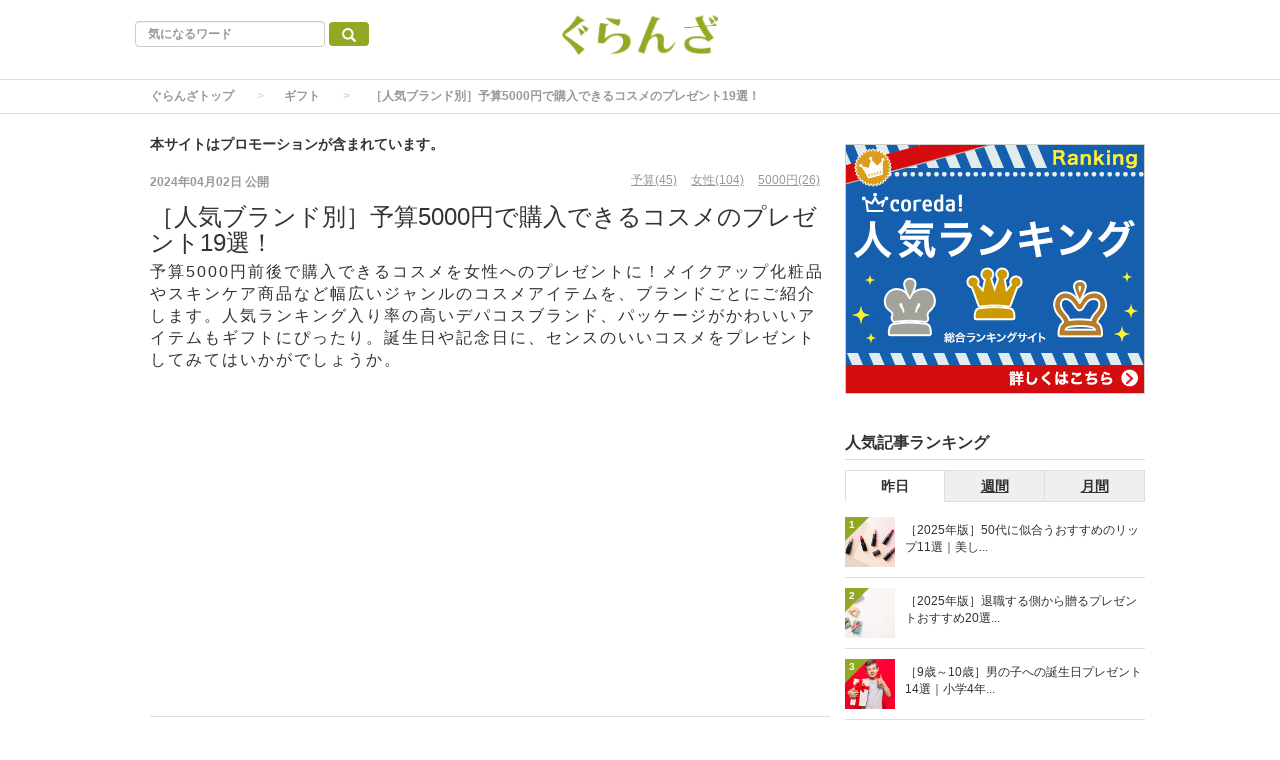

--- FILE ---
content_type: text/html; charset=utf-8
request_url: https://granza.nishinippon.co.jp/articles/995
body_size: 25087
content:
<!DOCTYPE html>
<html class="scroll_anim">
<head>
    <meta name="google-site-verification" content="eA8dJvwu_jFnMH5KpaPQctikEkFb0g4BccmQMqCVvj0" />

<!-- Google Tag Manager -->
<script>(function(w,d,s,l,i){w[l]=w[l]||[];w[l].push({'gtm.start':
new Date().getTime(),event:'gtm.js'});var f=d.getElementsByTagName(s)[0],
j=d.createElement(s),dl=l!='dataLayer'?'&l='+l:'';j.async=true;j.src=
'https://www.googletagmanager.com/gtm.js?id='+i+dl;f.parentNode.insertBefore(j,f);
})(window,document,'script','dataLayer','GTM-NQV9646');</script>
<!-- End Google Tag Manager -->


<script type="text/javascript" language="javascript">
    var vc_pid = "886857383";
</script><script type="text/javascript" src="//aml.valuecommerce.com/vcdal.js" async></script>
  <meta charset="utf-8">
  
  <title>［人気ブランド別］予算5000円で購入できるコスメのプレゼント19選！ | ぐらんざ</title>
  <meta name="description" content="予算5000円前後で購入できるコスメを女性へのプレゼントに！メイクアップ化粧品やスキンケア商品など幅広いジャンルのコスメアイテムを、ブランドごとにご紹介します。人気ランキング入り率の高いデパコスブランド、パッケージがかわいいアイテムもギフトにぴったり。誕生日や記念日に、センスのいいコスメをプレゼントしてみてはいかがでしょうか。">
  <link rel="canonical" href="https://granza.nishinippon.co.jp/articles/995">
<script type="application/ld+json">
{
  "@context": "https://schema.org",
  "@type": "Article",
  "mainEntityOfPage":{
  "@type":"WebPage",
  "@id":"https://granza.nishinippon.co.jp/articles/995"
  },
  "headline": "［人気ブランド別］予算5000円で購入できるコスメのプレゼント19選！ | ぐらんざ",
  "image": {
    "@type": "ImageObject",
    "url": "https://granza.nishinippon.co.jp/uploads/article/image/995/AdobeStock_184796269.jpg",
    "width": 696,
    "height": 696
  },
  "datePublished": "2024/04/02 19:45",
  "dateModified": "2024/04/02 19:45",
  "author": {
    "@type": "Person",
    "name": "kanako"
  },
   "publisher": {
    "@type": "Organization",
    "name": "ぐらんざ",
    "logo": {
      "@type": "ImageObject",
      "url": "",
      "width": 600,
      "height": 60
    }
  },
  "description": "予算5000円前後で購入できるコスメを女性へのプレゼントに！メイクアップ化粧品やスキンケア商品など幅広いジャンルのコスメアイテムを、ブランドごとにご紹介します。人気ランキング入り率の高いデパコスブランド、パッケージがかわいいアイテムもギフトにぴったり。誕生日や記念日に、センスのいいコスメをプレゼントしてみてはいかがでしょうか。"
}
</script>



<meta property="og:locale" content="ja_JP">
  <meta property="og:title" content="［人気ブランド別］予算5000円で購入できるコスメのプレゼント19選！ | ぐらんざ">

  <meta property="og:type" content="article">

  <meta property="og:url" content="https://granza.nishinippon.co.jp/articles/995">

<meta property="og:description" content="予算5000円前後で購入できるコスメを女性へのプレゼントに！メイクアップ化粧品やスキンケア商品など幅広いジャンルのコスメアイテムを、ブランドごとにご紹介します。人気ランキング入り率の高いデパコスブランド、パッケージがかわいいアイテムもギフトにぴったり。誕生日や記念日に、センスのいいコスメをプレゼントしてみてはいかがでしょうか。">
<meta property="og:site_name" content="ぐらんざ | 人生の実りをたっぷり楽しむ大人たちへ">
  <meta property="og:image" content="https://granza.nishinippon.co.jp/uploads/article/image/995/AdobeStock_184796269.jpg">

<meta name="twitter:site" content="@">
<meta name="twitter:card" content="summary_large_image">
<meta name="twitter:title" content="［人気ブランド別］予算5000円で購入できるコスメのプレゼント19選！ | ぐらんざ">
<meta name="twitter:creator" content="@">
<meta name="twitter:image:src" content="https://granza.nishinippon.co.jp/uploads/article/image/995/AdobeStock_184796269.jpg">
<meta name="twitter:domain" content="co.jp">


    <meta name="viewport" content="width=device-width, initial-scale=1, maximum-scale=1, user-scalable=no">





        <link rel="stylesheet" media="screen" href="/assets/pc_article_first-0d50d778d264986602ba4f26d98dc3ef49d8a276f77a3d9547a69d07e39e0f22.css" />

        <script src="/assets/pc_article_first-a9608de832ef2c8e93ded5074b8857eb400970f68c27d89d0558de6c6b2a110f.js"></script>
        <script src="/assets/pc_article_second-cb65e67eff3d09b5e0a38a1bc55c7c9de80cfbd65fd7c47b647546df196f8942.js" defer="defer"></script>

        <link rel="stylesheet" media="print" href="/assets/pc_article_third-3708a81adcee1c2986bf6aa0ef3d761705df7cd4a7a684ffe84b1e7e07760e66.css" onload="this.media=&#39;all&#39;" />

        <script>
            (function() {

                var lastCss = document.createElement('link');
                lastCss.href = '/assets/pc_article_second-3e8a6c8abd9db5c1903544382647f864a2237dd462d4c0c128aec50871ff7d40.css';
                lastCss.rel = 'stylesheet';
                lastCss.type = 'text/css';
                document.getElementsByTagName('head')[0].appendChild(lastCss);

                var lastJs = document.createElement('script');
                lastJs.src = '/assets/pc_article_third-eb0c433030d842e4abe459d2675ce0c79f2c36da8e028e14dd49470b02d5d392.js';
                document.getElementsByTagName('head')[0].appendChild(lastJs);
            })();
        </script>


  <meta name="csrf-param" content="authenticity_token" />
<meta name="csrf-token" content="PnVXkUVDDO9jGLF/k9af5wXjMK2Z6N5gDEfmGC6BdrC2h29WdOw+EFfjCz0Z4JNcF6R4zcaxsE05nC6U0pB93w==" />



  <link rel="shortcut icon" type="image/x-icon" href="/uploads/app_setting/favicon/1/cfb52d55-158c-4fee-8f0e-33e9b285d2e7.png" />
    <link rel="apple-touch-icon" type="image/png" href="/uploads/app_setting/touch_icon/1/a616609c-e586-4fb1-b139-54392908b8c3.png" />

  <link rel="stylesheet" media="screen" href="/styles/index.css" />

    <link href="https://use.fontawesome.com/releases/v5.6.1/css/all.css" rel="stylesheet">

<script type="text/javascript">
//プレゼントページ ボタンを表示する期間を指定

//開始日・終了日---

var present_start_date = '2026-01-25';
var present_end_date   = '2026-02-19';

//---------------

var present_now = Date.now();
var present_start = new Date(present_start_date+'T04:00+09:00').getTime();
var present_end   = new Date(present_end_date+'T00:00+09:00').getTime();
if(present_now < present_start || present_end < present_now){
    document.head.insertAdjacentHTML('beforeend', '<style type="text/css">.link-monthly-present{ display: none; }</style>');
}
</script>


      
      <link rel="stylesheet" media="screen" href="/styles/custom_css.css" />

</head>

<body class="no-pickups " id="wrapper">
  <!--
<div id="login">
<ul>
<li><i class="fas fa-user"></i><a href="https://admin.prius-pro.jp/m/granza/user.php?a=1">メルマガ登録はこちら</a></li>
</ul>
</div>
-->
      <!-- Static navbar -->
  <div class="widget">
  
</div>
<nav class="navbar" daa-div="navbar-fixed-top">
  <div class="container">
    <div class="row">
      <div class="col-xs-4 left-position">
        <form class="navbar-form search-article-form keyword-text-form" role="search" id="article_search" action="/articles/search" accept-charset="UTF-8" method="get"><input name="utf8" type="hidden" value="&#x2713;" />
      
          <div class="form-group">
            <input class="form-control search_placeholder" placeholder="気になるワード" type="search" name="q[title_cont]" id="q_title_cont" />
             <button name="button" type="submit" class="btn btn-default btn-color search-btn">
             <span class="glyphicon glyphicon-search glass"></span>
</button>          </div>
         
</form>      </div>
	
      <div class="col-xs-4 center-position">
        <div class="logo-image-div">
          
          <a href="https://granza.nishinippon.co.jp/"><img class="logo-img logo-image-image comm" alt="ぐらんざ" width="198px" height="68" loading="lazy" src="/uploads/app_setting/logo/1/6d1b44c6-2ad4-474d-bd9b-b28e321f46f9.png" /></a>
        </div>
      </div>
      <div class="col-xs-4 right-position navbar-info">
         <div id="navbar" class="navbar-collapse collapse">
          <ul class="nav navbar-nav navbar-right">
  
</ul>
        </div>
      </div>
    </div>
  </div>
</nav>


  
      <script type="application/ld+json">
  {
    "@context": "https://schema.org",
    "@type": "BreadcrumbList",
    "itemListElement":
    [
    {
      "@type": "ListItem",
      "position": 1,
      "item":
      {
        "@id": "https://granza.nishinippon.co.jp/",
        "name": "ぐらんざトップ"
      }
    },
          {
          "@type": "ListItem",
          "position": 2,
          "item":
          {
            "@id": "https://granza.nishinippon.co.jp/gift",
            "name": "ギフト"
            }
          },
    {
      "@type": "ListItem",
      "position": 3,
      "item":
      {
          "@id": "https://granza.nishinippon.co.jp/articles/995" ,
          "name": "［人気ブランド別］予算5000円で購入できるコスメのプレゼント19選！"
      }
    }
    ]
  }
</script>
  
	<div class="breadcrumb-area">
		<ol class="breadcrumb">
		<li><a href="/">ぐらんざトップ</a></li>
				<li><a href="/gift">ギフト</a></li>
		<li class="active">［人気ブランド別］予算5000円で購入できるコスメのプレゼント19選！</li>
		</ol>
	</div>

  <div class="container contents padding_header" id="">
    <div class="maskblack">
  
    </div>
   <p id="notice" style="display:none"></p>
   <div class="main-area article-area">
  <div class="article">

    
<div class="ad-widget">
	<p style="padding-top: 10px;
    text-align: left;
    padding-left: 0px;
    font-weight: bold;">本サイトはプロモーションが含まれています。</p>
</div>
  <div class="media header">

  <div class="article_info">
    <p class="author">
      <span>
       2024年04月02日
      </span>
        公開
    </p>
    <p class="main-keywords">
        <a href="/keyword/226">
          <span>予算(45)</span>
</a>        <a href="/keyword/147">
          <span>女性(104)</span>
</a>        <a href="/keyword/170">
          <span>5000円(26)</span>
</a>    </p>
  </div>
    <div class="media-left article-thumbnail">
        <img class="img-rounded" alt="［人気ブランド別］予算5000円で購入できるコスメのプレゼント19選！" loading="lazy" src="/uploads/article/image/995/card_AdobeStock_184796269.jpg" />
    </div>

  <div class="media-body">
    <h1 class="media-heading page_title">［人気ブランド別］予算5000円で購入できるコスメのプレゼント19選！</h1>
  </div>
  <p class="description">予算5000円前後で購入できるコスメを女性へのプレゼントに！メイクアップ化粧品やスキンケア商品など幅広いジャンルのコスメアイテムを、ブランドごとにご紹介します。人気ランキング入り率の高いデパコスブランド、パッケージがかわいいアイテムもギフトにぴったり。誕生日や記念日に、センスのいいコスメをプレゼントしてみてはいかがでしょうか。</p>
</div>
  <div class="social social_btn_area clearfix">

    <!-- Twitter PC小-->


     <!-- Facebook -->
  <!-- Hatena -->
  <!-- Pocket -->
</div>
  <div class="ad-widget">
	<script async src="https://pagead2.googlesyndication.com/pagead/js/adsbygoogle.js?client=ca-pub-9917903923447369"
     crossorigin="anonymous"></script>
<!-- ぐらんざ＿タイトル下 -->
<ins class="adsbygoogle"
     style="display:block"
     data-ad-client="ca-pub-9917903923447369"
     data-ad-slot="2808054609"
     data-ad-format="auto"
     data-full-width-responsive="true"></ins>
<script>
     (adsbygoogle = window.adsbygoogle || []).push({});
</script>
</div>
<hr>

          <!-- 目次スペース -->
			<div class="header_outline">
		<h2>目次</h2>
					<div class="header_outline_area">
													<a href="#outline0" class="scroll_move">
							<span class="site-color">●</span><span>&nbsp;［人気ブランド別］予算5000円で購入できるコスメのプレゼント19選！</span>
						</a>
					</div>
					<div class="header_outline_area">
													<a href="#outline2" class="scroll_move">
							<span class="site-color">●</span><span>&nbsp;［編集部おすすめ］予算5000円で購入できるコスメのプレゼント</span>
						</a>
					</div>
					<div class="header_outline_area">
													<a href="#outline4" class="scroll_move">
							<span class="h3_outline_text">世界ひとつ！メッセージと色が選べるオリジナルシア</span>
						</a>
					</div>
					<div class="header_outline_area">
													<a href="#outline7" class="scroll_move">
							<span class="h3_outline_text">LAURA MERCIER人気のスティックアイカラー【数量限定】</span>
						</a>
					</div>
					<div class="header_outline_area">
													<a href="#outline10" class="scroll_move">
							<span class="h3_outline_text">世界に一つだけの“MAQuillAGE刻印リップ”</span>
						</a>
					</div>
					<div class="header_outline_area">
													<a href="#outline13" class="scroll_move">
							<span class="h3_outline_text">オーガニックハンドクリームとマルチオイルのセット</span>
						</a>
					</div>
					<div class="header_outline_area">
													<a href="#outline16" class="scroll_move">
							<span class="h3_outline_text">ケアしながらナチュラルな肌を作る“コンシーラー”</span>
						</a>
					</div>
					<div class="header_outline_area">
													<a href="#outline19" class="scroll_move">
							<span class="h3_outline_text">とろけるような肌触りのハイライトチークブラシ</span>
						</a>
					</div>
					<div class="header_outline_area">
													<a href="#outline22" class="scroll_move">
							<span class="site-color">●</span><span>&nbsp;［ジルスチュアート］予算5000円で購入できるコスメのプレゼント</span>
						</a>
					</div>
					<div class="header_outline_area">
													<a href="#outline24" class="scroll_move">
							<span class="h3_outline_text">こだわりのパッケージと濃密な塗り心地</span>
						</a>
					</div>
					<div class="header_outline_area">
													<a href="#outline27" class="scroll_move">
							<span class="h3_outline_text">血色感も立体感もこれ一つ！花の形の5色チークパレット</span>
						</a>
					</div>
					<div class="header_outline_area">
													<a href="#outline30" class="scroll_move">
							<span class="h3_outline_text">美容オイルたっぷり配合でしっとりサラサラ感が持続</span>
						</a>
					</div>
					<div class="header_outline_area">
													<a href="#outline33" class="scroll_move">
							<span class="site-color">●</span><span>&nbsp;［ボビイ ブラウン］予算5000円で購入できるコスメのプレゼント</span>
						</a>
					</div>
					<div class="header_outline_area">
													<a href="#outline35" class="scroll_move">
							<span class="h3_outline_text">リッチでセクシーな目元を演出するアイシャドウ</span>
						</a>
					</div>
					<div class="header_outline_area">
													<a href="#outline38" class="scroll_move">
							<span class="h3_outline_text">豪華なゴールドパッケージには刻印も可能</span>
						</a>
					</div>
					<div class="header_outline_area">
													<a href="#outline41" class="scroll_move">
							<span class="h3_outline_text">チークとしても使える2wayリップルージュ</span>
						</a>
					</div>
					<div class="header_outline_area">
													<a href="#outline44" class="scroll_move">
							<span class="site-color">●</span><span>&nbsp;【ディオール】予算5000円で購入できるコスメのプレゼント</span>
						</a>
					</div>
					<div class="header_outline_area">
													<a href="#outline46" class="scroll_move">
							<span class="h3_outline_text">使用途の幅が広いナチュラルリップグロウ</span>
						</a>
					</div>
					<div class="header_outline_area">
													<a href="#outline49" class="scroll_move">
							<span class="h3_outline_text">ツヤとカバー力の良バランスで美肌が手に入るコンシーラー</span>
						</a>
					</div>
					<div class="header_outline_area">
													<a href="#outline52" class="scroll_move">
							<span class="h3_outline_text">エレガントな大人の女性にぴったりのフレグランス</span>
						</a>
					</div>
					<div class="header_outline_area">
													<a href="#outline55" class="scroll_move">
							<span class="site-color">●</span><span>&nbsp;【シャネル】予算5000円で購入できるコスメのプレゼント</span>
						</a>
					</div>
					<div class="header_outline_area">
													<a href="#outline57" class="scroll_move">
							<span class="h3_outline_text">インクを塗ったような発色と落ちにくさが自慢</span>
						</a>
					</div>
					<div class="header_outline_area">
													<a href="#outline60" class="scroll_move">
							<span class="h3_outline_text">使うのが楽しみになるネイルエナメル</span>
						</a>
					</div>
					<div class="header_outline_area">
													<a href="#outline63" class="scroll_move">
							<span class="site-color">●</span><span>&nbsp;【ルナソル】予算5000円で購入できるコスメのプレゼント</span>
						</a>
					</div>
					<div class="header_outline_area">
													<a href="#outline65" class="scroll_move">
							<span class="h3_outline_text">贅沢なリップケア効果もある生っぽい唇に</span>
						</a>
					</div>
					<div class="header_outline_area">
													<a href="#outline68" class="scroll_move">
							<span class="h3_outline_text">プレゼントにふさわしい贅沢なケアができる化粧水</span>
						</a>
					</div>
					<div class="header_outline_area">
													<a href="#outline71" class="scroll_move">
							<span class="site-color">●</span><span>&nbsp;こちらの記事もおすすめ！</span>
						</a>
					</div>
	</div>

<div class="widget">
  
</div>



	<!-- 目次スペース end -->
		<div id="article-contents">
				<div class="article-content header ">
			<h2 class="section content_ln header_ln header2_ln" id="outline0">
	    		
	    		［人気ブランド別］予算5000円で購入できるコスメのプレゼント19選！<span class="f-right"></span>
	    	</h2>
</div>
				<div class="article-content text">
	<p class="content_ln">女性へのプレゼントの定番、ブランドコスメ。今回は5000円前後の予算で購入できるアイテムを人気ブランドごとにご紹介します。<strong>人気ランキングに入っているハイブランド品やデパコスコスメも満載</strong>。メイクアップ化粧品、ボディケア、スキンケア商品などジャンル豊かに集めました。また、パッケージのデザインもプレゼント選びの重要な要素。かわいいだけじゃなく実用度の高いアイテムばかりなので、最後まで要チェックですよ！</p>
</div>

							      	<div class="content_widget"><script async src="https://pagead2.googlesyndication.com/pagead/js/adsbygoogle.js?client=ca-pub-9917903923447369"
     crossorigin="anonymous"></script>
<ins class="adsbygoogle"
     style="display:block; text-align:center;"
     data-ad-layout="in-article"
     data-ad-format="fluid"
     data-ad-client="ca-pub-9917903923447369"
     data-ad-slot="9565034645"></ins>
<script>
     (adsbygoogle = window.adsbygoogle || []).push({});
</script>
							      	</div>
				<div class="article-content header ">
			<h2 class="section content_ln header_ln header2_ln" id="outline2">
	    		
	    		［編集部おすすめ］予算5000円で購入できるコスメのプレゼント<span class="f-right"></span>
	    	</h2>
</div>
				<div class="article-content text">
	<p class="content_ln">まずは編集部おすすめ、予算5000円で購入できるコスメのプレゼント6選をご紹介します。</p>
</div>

				<div class="article-content header ">
			<h3 class="section" id="outline4">
	    		<span class='sub-header'>［編集部おすすめ］予算5000円で購入できるコスメのプレゼント①</span></br>
				<span class="site-color">■</span><span class="sm_header content_ln header_ln">世界ひとつ！メッセージと色が選べるオリジナルシア</span>
				<span class="sm_header f-right content_ln header_ln"></span>
			</h3>
</div>
				<div class="article-content image_link ">

    <div class="image_area img-link-cont ">
        <img width="680" height="400" class="image_text_area" alt="ロクシタン マイシア" loading="lazy" src="/assets/loading-white-a1a5f7013bd97ba7eb803cf6801dd19d063a536da0c19fd7d2fa8cc76b2df8ed.png" data-original="https://jp.loccitane.com/dw/image/v2/BDTW_PRD/on/demandware.static/-/Sites-occ_master/default/dwbcae3194/JP/PERSOPPLSHEAMYSH01.png?sw=500&amp;sh=500">

          <div class="bottom-image-notes-area">
            <p class="content_ln">ロクシタン<br>マイシア</p>
          </div>
    </div>

      <!--　PC横　-->
      <div class="image_text">
        <p class="content_ln">厳選された植物素材を使用し、南仏発のコスメブランド「ロクシタン」。100％自然由来の植物性保湿バームで、肌、髪、爪、唇と全身のどこにでも使える「シア」はプレゼントとして人気です。そんなシアに、好きなメッセージと色を選び、名前を入れることができる<strong>世界一つだけのオリジナルシアが登場。</strong><br><br>オーダーは公式サイトから可能です。想いを込めたプレゼントを大切な人に贈ってみては。<br></p>
      </div>


</div>

				<div class="article-content code">
	<div class="afi_btns">
<div class="adbtn-single">
<a href="https://px.a8.net/svt/ejp?a8mat=3HA4E2+FA4JQQ+37D2+60OXE"  onClick="ga('send','event','A8_ロクシタン','click','ドリーミーコレクション_995',1);" rel="nofollow" class="press">
商品詳細はこちら</a>
</div>
</div>

</div>
				<div class="article-content header ">
			<h3 class="section" id="outline7">
	    		<span class='sub-header'>［編集部おすすめ］予算5000円で購入できるコスメのプレゼント②</span></br>
				<span class="site-color">■</span><span class="sm_header content_ln header_ln">LAURA MERCIER人気のスティックアイカラー【数量限定】</span>
				<span class="sm_header f-right content_ln header_ln"></span>
			</h3>
</div>
				
  <div class="article-content image">
  	<div class="image_area img-cont ">



        <img class="image_text_area yoko" width="680" height="400" alt="LAURA MERCIER/ローラメルシエ ミニ ベストセラーズ キャビア スティック デュオ" loading="lazy" src="/assets/loading-white-a1a5f7013bd97ba7eb803cf6801dd19d063a536da0c19fd7d2fa8cc76b2df8ed.png" data-original="/uploads/content/image/65102/SHOHIN_PL_C1_H08901.jpg">


          <div class="bottom-image-notes-area">
            <p class="content_ln">LAURA MERCIER/ローラメルシエ<br>ミニ ベストセラーズ キャビア スティック デュオ</p>
          </div>
  	</div>

        <div class="image_text">
          <p class="content_ln">LAURA MERCIERは、世界的メーキャップアーティストであるローラメルシエによって、1996年に設立されたコスメブランドです。<br><br>業界全体で賞賛され、多くの賞を受賞しているLAURA MERCIERのコスメたち。中でも近年、<strong>なめらかなテクスチャーで肌に密着し、理想の発色や仕上がりを長時間持続するスティックアイカラーが人気</strong>を集めています。2023年Holiday限定コスメとして、使いやすいカラーを2色ピックアップしたミニサイズのセットは自分用にもギフトにもおすすめです。</p>
        </div>

      

  </div>
				<div class="article-content code">
	<div class="afi_btns">
<div class="adbtn-single">
<a href="//ck.jp.ap.valuecommerce.com/servlet/referral?sid=3561847&pid=890017389" tittle="LAURA MERCIERのミニ ベストセラーズ キャビア スティック デュオ購入ページ" onclick="dataLayer.push({'event': 'custom_event', 'ev_category': 'V_LAURA MERCIER', 'ev_action': 'click', 'ev_label': 'ミニ ベストセラーズ キャビア スティック デュオ_995'});" rel="nofollow" class="press" data-nodal="">商品詳細はこちら</a>
</div>
</div>
</div>
				<div class="article-content header ">
			<h3 class="section" id="outline10">
	    		<span class='sub-header'>［編集部おすすめ］予算5000円で購入できるコスメのプレゼント③</span></br>
				<span class="site-color">■</span><span class="sm_header content_ln header_ln">世界に一つだけの“MAQuillAGE刻印リップ”</span>
				<span class="sm_header f-right content_ln header_ln"></span>
			</h3>
</div>
				<div class="article-content image_link ">

    <div class="image_area img-link-cont ">
        <img width="680" height="400" class="image_text_area" alt="MAQuillAGE（マキアージュ） ドラマティックルージュEX 刻印サービス対象" loading="lazy" src="/assets/loading-white-a1a5f7013bd97ba7eb803cf6801dd19d063a536da0c19fd7d2fa8cc76b2df8ed.png" data-original="https://www.shiseido.co.jp/cms/onlineshop/mq/i/name/rouge/img/main_img.jpg">

          <div class="bottom-image-notes-area">
            <p class="content_ln">MAQuillAGE（マキアージュ）<br>ドラマティックルージュEX<br>刻印サービス対象</p>
          </div>
    </div>

      <!--　PC横　-->
      <div class="image_text">
        <p class="content_ln">日常をドラマチックに彩るマキアージュのコスメ。中でも注目したいのが「ドラマティックルージュEX」です。<br><br>美容オイル生まれのルージュで、塗り方次第でメイクのニュアンスが変わるのが魅力。また、資生堂のECサイト<strong>ワタシプラス限定で、好きな言葉や名前を刻印できる</strong>サービスが選択できます。ギフトや自分へのご褒美におすすめのコスメです。</p>
      </div>


</div>

				<div class="article-content code">
	<div class="afi_btns">
<div class="adbtn-single">
<a href="//ck.jp.ap.valuecommerce.com/servlet/referral?sid=3561847&pid=890040009" tittle="MAQuillAGEのドラマティックルージュEX 刻印サービス対象購入ページ" onclick="dataLayer.push({'event': 'custom_event', 'ev_category': 'V_MAQuillAGE', 'ev_action': 'click', 'ev_label': 'ドラマティックルージュEX 刻印サービス対象_995'});" rel="nofollow" class="press" data-nodal="">商品詳細はこちら</a>
</div>
</div>
</div>
				<div class="article-content header ">
			<h3 class="section" id="outline13">
	    		<span class='sub-header'>［編集部おすすめ］予算5000円で購入できるコスメのプレゼント④</span></br>
				<span class="site-color">■</span><span class="sm_header content_ln header_ln">オーガニックハンドクリームとマルチオイルのセット</span>
				<span class="sm_header f-right content_ln header_ln"></span>
			</h3>
</div>
				<div class="article-content image_link ">

    <div class="image_area img-link-cont ">
        <img width="680" height="400" class="image_text_area" alt="VITAL MATERIAL（ヴァイタル マテリアル） ハンドクリーム＆マルチオイルセット" loading="lazy" src="/assets/loading-white-a1a5f7013bd97ba7eb803cf6801dd19d063a536da0c19fd7d2fa8cc76b2df8ed.png" data-original="https://dwpnhrifdtt9w.cloudfront.net/bj39p7rfwu0bn4o8533rc4bhlu0s">

          <div class="bottom-image-notes-area">
            <p class="content_ln">VITAL MATERIAL（ヴァイタル マテリアル）<br>ハンドクリーム＆マルチオイルセット</p>
          </div>
    </div>

      <!--　PC横　-->
      <div class="image_text">
        <p class="content_ln">オーガニックコスメブランドの「ヴァイタル マテリアル」。原料だけでなく製法にもこだわってボディケアや香りを楽しむホームケアアイテムを作っています。<br><br>天然由来成分で作られている<strong>ハンドクリーム＆マルチオイルは、ポーチに入れて持ち歩くのに便利なサイズ感</strong>。シンプルでモダンなデザインなので使うたび気分が上がるだけでなく、乾燥が気になる季節には活躍してくれること間違いなしです。</p>
      </div>


</div>

				<div class="article-content code">
	<div class="afi_btns">
<div class="adbtn-single">
<a href="https://px.a8.net/svt/ejp?a8mat=3YYT18+3B2PRM+5FFA+BW8O2&a8ejpredirect=https%3A%2F%2Fgiftful.jp%2Fitems%2F209%3FselectedItemSkuId%3D%26itemSkuId%3D325" tittle="VITAL MATERIALのハンドクリーム＆マルチオイルセット購入ページ" onclick="dataLayer.push({'event': 'custom_event', 'ev_category': 'A_VITAL MATERIAL', 'ev_action': 'click', 'ev_label': 'ハンドクリーム＆マルチオイルセット_995'});" rel="nofollow" class="press" data-nodal="">商品詳細はこちら</a>
</div>
</div>
</div>
				<div class="article-content header ">
			<h3 class="section" id="outline16">
	    		<span class='sub-header'>［編集部おすすめ］予算5000円で購入できるコスメのプレゼント⑤</span></br>
				<span class="site-color">■</span><span class="sm_header content_ln header_ln">ケアしながらナチュラルな肌を作る“コンシーラー”</span>
				<span class="sm_header f-right content_ln header_ln"></span>
			</h3>
</div>
				<div class="article-content image_link ">

    <div class="image_area img-link-cont ">
        <img width="680" height="400" class="image_text_area" alt="LAURA MERCIER/ローラメルシエ リアル フローレス ウェイトレス パーフェクティング コンシーラー" loading="lazy" src="/assets/loading-white-a1a5f7013bd97ba7eb803cf6801dd19d063a536da0c19fd7d2fa8cc76b2df8ed.png" data-original="https://imagecdn.shiseido.co.jp/c/a=0,f=webp:jpeg/resources/sw/products/img/20231207/SHOHIN_PL_C1_H23901.jpg">

          <div class="bottom-image-notes-area">
            <p class="content_ln">LAURA MERCIER/ローラメルシエ<br>リアル フローレス ウェイトレス<br>パーフェクティング コンシーラー</p>
          </div>
    </div>

      <!--　PC横　-->
      <div class="image_text">
        <p class="content_ln">お肌をケアしながら、ナチュラルなのに悩みの見えない肌を演出するスキンケアコンシーラーです。崩れにくさを追求して作られた上、スキンケア級のモイスチャライジング効果を実現。<br><br><strong>影のようなクマやくすみをぼかしながら、自然な血色感を帯びた生き生きとした印象の肌に</strong>。ポイント使いするベースアイテムなので、家族や友人へプレゼントしやすいのも魅力です。</p>
      </div>


</div>

				<div class="article-content code">
	<div class="afi_btns">
<div class="adbtn-single">
<a href="//ck.jp.ap.valuecommerce.com/servlet/referral?sid=3561847&pid=890465894" tittle="LAURA MERCIERのリアル フローレス ウェイトレス パーフェクティング コンシーラー購入ページ" onclick="dataLayer.push({'event': 'custom_event', 'ev_category': 'V_LAURA MERCIER', 'ev_action': 'click', 'ev_label': 'リアル フローレス ウェイトレス パーフェクティング コンシーラー_995'});" rel="nofollow" class="press" data-nodal="">商品詳細はこちら</a>
</div>
</div>
</div>
				<div class="article-content header ">
			<h3 class="section" id="outline19">
	    		<span class='sub-header'>［編集部おすすめ］予算5000円で購入できるコスメのプレゼント⑥</span></br>
				<span class="site-color">■</span><span class="sm_header content_ln header_ln">とろけるような肌触りのハイライトチークブラシ</span>
				<span class="sm_header f-right content_ln header_ln"></span>
			</h3>
</div>
				<div class="article-content image_link ">

    <div class="image_area img-link-cont ">
        <img width="680" height="400" class="image_text_area" alt="ALBA (ウエダ美粧堂) 　ハイライトチークブラシ (丸) 40mm" loading="lazy" src="/assets/loading-white-a1a5f7013bd97ba7eb803cf6801dd19d063a536da0c19fd7d2fa8cc76b2df8ed.png" data-original="https://cdn.shopify.com/s/files/1/0304/7001/3064/products/ab-ch_03_a985202c-8d24-4428-a578-d2de79cf75aa_800x800.jpg?v=1602574578">

          <div class="bottom-image-notes-area">
            <p class="content_ln">ALBA (ウエダ美粧堂) <br>ハイライトチークブラシ (丸) 40mm</p>
          </div>
    </div>

      <!--　PC横　-->
      <div class="image_text">
        <p class="content_ln">ウエダ美粧堂は創業70年を超える、日本唯一の「原毛輸入加工会社」です。日本の伝統と西欧の技術を融合させた「ハイライトチークブラシ」の特長は、毛先をカットせず、職人が自然のままに束ねること。<strong>とろけるような肌触り</strong>が体験できます。<br><br>肌当たりが滑らかで肌の刺激が少ないのも嬉しいポイント。毎日使うブラシだからこそ、他では味わえない究極の肌触りのものを選んでは。<br></p>
      </div>


</div>

				<div class="article-content code">
	<div class="afi_btns"><div class="adbtn-single">
<a href="https://www.cosme-bisyodo.com/product/alba/ab_hc.html" rel="nofollow" class="official">公式サイトで見る</a>
</div></div>

</div>
							      	<div class="content_widget"><script async src="https://pagead2.googlesyndication.com/pagead/js/adsbygoogle.js?client=ca-pub-9917903923447369"
     crossorigin="anonymous"></script>
<ins class="adsbygoogle"
     style="display:block; text-align:center;"
     data-ad-layout="in-article"
     data-ad-format="fluid"
     data-ad-client="ca-pub-9917903923447369"
     data-ad-slot="9565034645"></ins>
<script>
     (adsbygoogle = window.adsbygoogle || []).push({});
</script>
							      	</div>
				<div class="article-content header ">
			<h2 class="section content_ln header_ln header2_ln" id="outline22">
	    		
	    		［ジルスチュアート］予算5000円で購入できるコスメのプレゼント<span class="f-right"></span>
	    	</h2>
</div>
				<div class="article-content text">
	<p class="content_ln">「JILL STUART(ジルスチュアート)」は、なんといっても見た目の可愛さで知られるコスメブランド。<strong>リーズナブルな価格で手に入るデパコスとしてもランキング上位を維持</strong>しています。女子力の高い大学生や社会人の方にも大人気のブランドで、プレゼントやプチギフトにも最適です。</p>
</div>

				<div class="article-content header ">
			<h3 class="section" id="outline24">
	    		<span class='sub-header'>［ジルスチュアート］予算5000円で購入できるコスメのプレゼント①</span></br>
				<span class="site-color">■</span><span class="sm_header content_ln header_ln">こだわりのパッケージと濃密な塗り心地</span>
				<span class="sm_header f-right content_ln header_ln"></span>
			</h3>
</div>
				<div class="article-content image_link ">

    <div class="image_area img-link-cont ">
        <img width="680" height="400" class="image_text_area" alt="JILL STUART(ジルスチュアート) ルージュ リップブロッサム" loading="lazy" src="/assets/loading-white-a1a5f7013bd97ba7eb803cf6801dd19d063a536da0c19fd7d2fa8cc76b2df8ed.png" data-original="https://dz89xb1lgyfro.cloudfront.net/img/goods/L/SILA214_dc6b2dff38bd44abbd19cb2e81e01181.jpg">

          <div class="bottom-image-notes-area">
            <p class="content_ln">JILL STUART(ジルスチュアート)<br>ルージュ リップブロッサム</p>
          </div>
    </div>

      <!--　PC横　-->
      <div class="image_text">
        <p class="content_ln">とろけるように滑らかな塗り心地と濃密な色持ちが特徴のリップブロッサム。ボタニカルワックスを配合することにより、保湿効果と密着度もアップしました。<br><br>紅先のカットもこだわっており、パッケージには一輪の花をイメージした彫刻がデザインされています。全41色のカラーはどれも発色バツグン。<strong>持っているだけで気持ちが明るくなる</strong>、プレゼント映え間違いなしのアイテムですよ。</p>
      </div>


</div>

				<div class="article-content code">
	<div class="afi_btns"><div class="adbtn-single">
<a href="https://www.amazon.co.jp/s?k=JILL+STUART%28%E3%82%B8%E3%83%AB%E3%82%B9%E3%83%81%E3%83%A5%E3%82%A2%E3%83%BC%E3%83%88%29+%E3%83%AB%E3%83%BC%E3%82%B8%E3%83%A5+%E3%83%AA%E3%83%83%E3%83%97%E3%83%96%E3%83%AD%E3%83%83%E3%82%B5%E3%83%A0&__mk_ja_JP=%E3%82%AB%E3%82%BF%E3%82%AB%E3%83%8A&linkCode=ll2&tag=nnpmedia0d-22&linkId=5cf942148f49c0e04df573b627d41366&language=ja_JP&ref_=as_li_ss_tl" rel="nofollow" class="amazon">Amazonで見る</a>
</div></div>

<div class="afi_btns"><div class="adbtn-single">
<a href="https://rpx.a8.net/svt/ejp?a8mat=3BQDI3+2PN3ZM+2HOM+BW8O1&rakuten=y&a8ejpredirect=http%3A%2F%2Fhb.afl.rakuten.co.jp%2Fhgc%2F0ea62065.34400275.0ea62066.204f04c0%2Fa20110402323_3BQDI3_2PN3ZM_2HOM_BW8O1%3Fpc%3Dhttps%253A%252F%252Fsearch.rakuten.co.jp%252Fsearch%252Fmall%252F%2525E3%252583%2525AB%2525E3%252583%2525BC%2525E3%252582%2525B8%2525E3%252583%2525A5%252B%2525E3%252583%2525AA%2525E3%252583%252583%2525E3%252583%252597%2525E3%252583%252596%2525E3%252583%2525AD%2525E3%252583%252583%2525E3%252582%2525B5%2525E3%252583%2525A0%252F%253Fscid%253Daf_pc_etc%2526sc2id%253Daf_103_0_10000991%2526rafct%253Dg_1%26m%3Dhttps%253A%252F%252Fsearch.rakuten.co.jp%252Fsearch%252Fmall%252F%2525E3%252583%2525AB%2525E3%252583%2525BC%2525E3%252582%2525B8%2525E3%252583%2525A5%252B%2525E3%252583%2525AA%2525E3%252583%252583%2525E3%252583%252597%2525E3%252583%252596%2525E3%252583%2525AD%2525E3%252583%252583%2525E3%252582%2525B5%2525E3%252583%2525A0%252F%253Fscid%253Daf_pc_etc%2526sc2id%253Daf_103_0_10000991%2526rafct%253Dg_1" rel="nofollow" class="rakuten">楽天市場で見る</a>
</div></div>

<div class="afi_btns"><div class="adbtn-single">
<a href="https://shopping.yahoo.co.jp/search?first=1&tab_ex=commerce&fr=shp-prop&oq=&aq=&mcr=3fa75d823bb71f5fb5408bd498690c79&ts=1637805477&p=JILL+STUART%28%E3%82%B8%E3%83%AB%E3%82%B9%E3%83%81%E3%83%A5%E3%82%A2%E3%83%BC%E3%83%88%29+%E3%83%AB%E3%83%BC%E3%82%B8%E3%83%A5+%E3%83%AA%E3%83%83%E3%83%97%E3%83%96%E3%83%AD%E3%83%83%E3%82%B5%E3%83%A0&cid=&pf=&pt=&area=01&astk=&sc_i=shp_pc_top_searchBox_2&sretry=1" rel="nofollow" class="yahoo">Yahoo!で見る</a>
</div></div>

</div>
				<div class="article-content header ">
			<h3 class="section" id="outline27">
	    		<span class='sub-header'>［ジルスチュアート］予算5000円で購入できるコスメのプレゼント②</span></br>
				<span class="site-color">■</span><span class="sm_header content_ln header_ln">血色感も立体感もこれ一つ！花の形の5色チークパレット</span>
				<span class="sm_header f-right content_ln header_ln"></span>
			</h3>
</div>
				<div class="article-content image_link ">

    <div class="image_area img-link-cont ">
        <img width="680" height="400" class="image_text_area" alt="JILL STUART(ジルスチュアート) ブルーム ミックスブラッシュ コンパクト" loading="lazy" src="/assets/loading-white-a1a5f7013bd97ba7eb803cf6801dd19d063a536da0c19fd7d2fa8cc76b2df8ed.png" data-original="https://dz89xb1lgyfro.cloudfront.net/img/goods/L/SJPK012_c5d521add83746edaa18bc656839ab75.jpg">

          <div class="bottom-image-notes-area">
            <p class="content_ln">JILL STUART(ジルスチュアート)<br>ブルーム ミックスブラッシュ コンパクト</p>
          </div>
    </div>

      <!--　PC横　-->
      <div class="image_text">
        <p class="content_ln">ブライト、ニュアンス、ハイライトカラーが1つになった宝石のようなチークパレット。血色感も立体感も、5つのカラーの組み合わせ次第で自由自在にアレンジができます。<br><br>発色も良く、ブラシを使うのがおすすめ。<strong>手順に沿って撫でるだけでカンタンにトレンド感のある仕上がりに</strong>なります。カッティングで表現した花の形のパッケージと、クリスタルチャームの華やかさがプレゼント向きですね。</p>
      </div>


</div>

				<div class="article-content code">
	<div class="afi_btns"><div class="adbtn-single">
<a href="https://www.amazon.co.jp/s?k=JILL+STUART%28%E3%82%B8%E3%83%AB%E3%82%B9%E3%83%81%E3%83%A5%E3%82%A2%E3%83%BC%E3%83%88%29+%E3%83%96%E3%83%AB%E3%83%BC%E3%83%A0+%E3%83%9F%E3%83%83%E3%82%AF%E3%82%B9%E3%83%96%E3%83%A9%E3%83%83%E3%82%B7%E3%83%A5+%E3%82%B3%E3%83%B3%E3%83%91%E3%82%AF%E3%83%88&__mk_ja_JP=%E3%82%AB%E3%82%BF%E3%82%AB%E3%83%8A&linkCode=ll2&tag=nnpmedia0d-22&linkId=e33320572bbf5bd7bd01191b9e79db57&language=ja_JP&ref_=as_li_ss_tl" rel="nofollow" class="amazon">Amazonで見る</a>
</div></div>

<div class="afi_btns"><div class="adbtn-single">
<a href="https://rpx.a8.net/svt/ejp?a8mat=3BQDI3+2PN3ZM+2HOM+BW8O1&rakuten=y&a8ejpredirect=http%3A%2F%2Fhb.afl.rakuten.co.jp%2Fhgc%2F0ea62065.34400275.0ea62066.204f04c0%2Fa20110402323_3BQDI3_2PN3ZM_2HOM_BW8O1%3Fpc%3Dhttps%253A%252F%252Fsearch.rakuten.co.jp%252Fsearch%252Fmall%252F%2525E3%252582%2525B8%2525E3%252583%2525AB%252B%2525E3%252583%252596%2525E3%252583%2525AB%2525E3%252583%2525BC%2525E3%252583%2525A0%252B%2525E3%252583%25259F%2525E3%252583%252583%2525E3%252582%2525AF%2525E3%252582%2525B9%2525E3%252583%252596%2525E3%252583%2525A9%2525E3%252583%252583%2525E3%252582%2525B7%2525E3%252583%2525A5%252F%253Fscid%253Daf_pc_etc%2526sc2id%253Daf_103_0_10000991%2526rafct%253Dg_1%26m%3Dhttps%253A%252F%252Fsearch.rakuten.co.jp%252Fsearch%252Fmall%252F%2525E3%252582%2525B8%2525E3%252583%2525AB%252B%2525E3%252583%252596%2525E3%252583%2525AB%2525E3%252583%2525BC%2525E3%252583%2525A0%252B%2525E3%252583%25259F%2525E3%252583%252583%2525E3%252582%2525AF%2525E3%252582%2525B9%2525E3%252583%252596%2525E3%252583%2525A9%2525E3%252583%252583%2525E3%252582%2525B7%2525E3%252583%2525A5%252F%253Fscid%253Daf_pc_etc%2526sc2id%253Daf_103_0_10000991%2526rafct%253Dg_1" rel="nofollow" class="rakuten">楽天市場で見る</a>
</div></div>

<div class="afi_btns"><div class="adbtn-single">
<a href="https://shopping.yahoo.co.jp/search?first=1&ss_first=1&ts=1637805542&mcr=3fa75d823bb71f5fb5408bd498690c79&tab_ex=commerce&sretry=1&area=01&astk=&aq=&oq=&p=JILL+STUART%28%E3%82%B8%E3%83%AB%E3%82%B9%E3%83%81%E3%83%A5%E3%82%A2%E3%83%BC%E3%83%88%29+%E3%83%96%E3%83%AB%E3%83%BC%E3%83%A0+%E3%83%9F%E3%83%83%E3%82%AF%E3%82%B9%E3%83%96%E3%83%A9%E3%83%83%E3%82%B7%E3%83%A5+%E3%82%B3%E3%83%B3%E3%83%91%E3%82%AF%E3%83%88&sc_i=shp_pc_search_searchBox_2" rel="nofollow" class="yahoo">Yahoo!で見る</a>
</div></div>


</div>
				<div class="article-content header ">
			<h3 class="section" id="outline30">
	    		<span class='sub-header'>［ジルスチュアート］予算5000円で購入できるコスメのプレゼント③</span></br>
				<span class="site-color">■</span><span class="sm_header content_ln header_ln">美容オイルたっぷり配合でしっとりサラサラ感が持続</span>
				<span class="sm_header f-right content_ln header_ln"></span>
			</h3>
</div>
				<div class="article-content image_link ">

    <div class="image_area img-link-cont ">
        <img width="680" height="400" class="image_text_area" alt="JILL STUART(ジルスチュアート) グロウインオイル ルースパウダー" loading="lazy" src="/assets/loading-white-a1a5f7013bd97ba7eb803cf6801dd19d063a536da0c19fd7d2fa8cc76b2df8ed.png" data-original="https://dz89xb1lgyfro.cloudfront.net/img/goods/L/SIGP001_c727302093da4b6a938e4725fd223238.jpg">

          <div class="bottom-image-notes-area">
            <p class="content_ln">JILL STUART(ジルスチュアート)<br>グロウインオイル ルースパウダー</p>
          </div>
    </div>

      <!--　PC横　-->
      <div class="image_text">
        <p class="content_ln">ベースメイク商品を選ぶなら、ファンデーションの上からのせるフェイスパウダーはいかが。4種のオーガニック美容オイルをたっぷり配合したルースパウダー。保湿効果が高く、肌にしっとり溶け込むように馴染みます。<br><br>砕いたダイヤモンドのパウダーとクリスタルパウダーが繊細で明るい輝きを与えてくれます。ふんわり軽くのせられるので、ファンデーションの質感を邪魔することなくサラサラ状態をキープ。<strong>透明感のある肌を手に入れたい方にぴったり</strong>です。</p>
      </div>


</div>

				<div class="article-content code">
	<div class="afi_btns"><div class="adbtn-single">
<a href="https://rpx.a8.net/svt/ejp?a8mat=3BQDI3+2PN3ZM+2HOM+BW8O1&rakuten=y&a8ejpredirect=http%3A%2F%2Fhb.afl.rakuten.co.jp%2Fhgc%2F0ea62065.34400275.0ea62066.204f04c0%2Fa20110402323_3BQDI3_2PN3ZM_2HOM_BW8O1%3Fpc%3Dhttps%253A%252F%252Fsearch.rakuten.co.jp%252Fsearch%252Fmall%252F%2525E3%252582%2525B8%2525E3%252583%2525AB%252B%2525E3%252582%2525B0%2525E3%252583%2525AD%2525E3%252582%2525A6%2525E3%252582%2525A4%2525E3%252583%2525B3%2525E3%252582%2525AA%2525E3%252582%2525A4%2525E3%252583%2525AB%252B%2525E3%252583%2525AB%2525E3%252583%2525BC%2525E3%252582%2525B9%2525E3%252583%252591%2525E3%252582%2525A6%2525E3%252583%252580%2525E3%252583%2525BC%252F%253Fscid%253Daf_pc_etc%2526sc2id%253Daf_103_0_10000991%2526rafct%253Dg_1%26m%3Dhttps%253A%252F%252Fsearch.rakuten.co.jp%252Fsearch%252Fmall%252F%2525E3%252582%2525B8%2525E3%252583%2525AB%252B%2525E3%252582%2525B0%2525E3%252583%2525AD%2525E3%252582%2525A6%2525E3%252582%2525A4%2525E3%252583%2525B3%2525E3%252582%2525AA%2525E3%252582%2525A4%2525E3%252583%2525AB%252B%2525E3%252583%2525AB%2525E3%252583%2525BC%2525E3%252582%2525B9%2525E3%252583%252591%2525E3%252582%2525A6%2525E3%252583%252580%2525E3%252583%2525BC%252F%253Fscid%253Daf_pc_etc%2526sc2id%253Daf_103_0_10000991%2526rafct%253Dg_1" rel="nofollow" class="rakuten">楽天市場で見る</a>
</div></div>

<div class="afi_btns"><div class="adbtn-single">
<a href="https://shopping.yahoo.co.jp/search?first=1&ss_first=1&ts=1637805808&mcr=a70ad308eeac714cb61e2520c4d6ee72&tab_ex=commerce&sretry=1&area=01&astk=&aq=&oq=&p=JILL+STUART%28%E3%82%B8%E3%83%AB%E3%82%B9%E3%83%81%E3%83%A5%E3%82%A2%E3%83%BC%E3%83%88%29+%E3%82%B0%E3%83%AD%E3%82%A6%E3%82%A4%E3%83%B3%E3%82%AA%E3%82%A4%E3%83%AB+%E3%83%AB%E3%83%BC%E3%82%B9%E3%83%91%E3%82%A6%E3%83%80%E3%83%BC&sc_i=shp_pc_search_searchBox_2" rel="nofollow" class="yahoo">Yahoo!で見る</a>
</div></div>


</div>
							      	<div class="content_widget"><script async src="https://pagead2.googlesyndication.com/pagead/js/adsbygoogle.js?client=ca-pub-9917903923447369"
     crossorigin="anonymous"></script>
<ins class="adsbygoogle"
     style="display:block; text-align:center;"
     data-ad-layout="in-article"
     data-ad-format="fluid"
     data-ad-client="ca-pub-9917903923447369"
     data-ad-slot="9565034645"></ins>
<script>
     (adsbygoogle = window.adsbygoogle || []).push({});
</script>
							      	</div>
				<div class="article-content header ">
			<h2 class="section content_ln header_ln header2_ln" id="outline33">
	    		
	    		［ボビイ ブラウン］予算5000円で購入できるコスメのプレゼント<span class="f-right"></span>
	    	</h2>
</div>
				<div class="article-content text">
	<p class="content_ln">メイクアップ アーティストの立ち上げたブランド「BOBBI BROWN（ボビイ ブラウン）」。アメリカ風のメイクや大人っぽい印象を好む方に支持を得ています。<strong>驚異的な売り上げを記録した名コスメも数多く</strong>、5000円予算内でのコスメプレゼントの選択肢としては外せないでしょう。</p>
</div>

				<div class="article-content header ">
			<h3 class="section" id="outline35">
	    		<span class='sub-header'>［ボビイ ブラウン］予算5000円で購入できるコスメのプレゼント④</span></br>
				<span class="site-color">■</span><span class="sm_header content_ln header_ln">リッチでセクシーな目元を演出するアイシャドウ</span>
				<span class="sm_header f-right content_ln header_ln"></span>
			</h3>
</div>
				<div class="article-content image_link ">

    <div class="image_area img-link-cont ">
        <img width="680" height="400" class="image_text_area" alt="" loading="lazy" src="/assets/loading-white-a1a5f7013bd97ba7eb803cf6801dd19d063a536da0c19fd7d2fa8cc76b2df8ed.png" data-original="https://www.bobbibrown.jp/media/export/cms/products/v2_1080x1080/bb_sku_E4NE02_1080x1080_0.jpg">

          <div class="bottom-image-notes-area">
            <p class="content_ln">BOBBI BROWN（ボビイ ブラウン）<br>メタリック アイシャドウ</p>
          </div>
    </div>

      <!--　PC横　-->
      <div class="image_text">
        <p class="content_ln">リッチな質感が特徴のパウダーメタリックアイシャドウ。なめらかな塗り心地と均一な発色が、シマー感のあるセクシーな目元を演出します。<br><br>カラーは、肌なじみの良いブラウン系の全4色。ダークシェードを目のくぼみにしっかりのせると、より深みのある目元になります。<strong>モード系のメイクを好む方にも喜ばれる</strong>でしょう。</p>
      </div>


</div>

				<div class="article-content code">
	<div class="afi_btns"><div class="adbtn-single">
<a href="https://www.amazon.co.jp/ELGC%E6%A0%AA%E5%BC%8F%E4%BC%9A%E7%A4%BE-I0081009-%E3%83%9C%E3%83%93%E3%82%A4%E3%83%96%E3%83%A9%E3%82%A6%E3%83%B3-%E3%83%A1%E3%82%BF%E3%83%AA%E3%83%83%E3%82%AF%E3%82%A2%E3%82%A4%E3%82%B7%E3%83%A3%E3%83%89%E3%82%A6-13%E3%82%B3%E3%83%8B%E3%83%A3%E3%83%83%E3%82%AF/dp/B002Q5Y6A2?__mk_ja_JP=%E3%82%AB%E3%82%BF%E3%82%AB%E3%83%8A&keywords=BOBBI+BROWN%EF%BC%88%E3%83%9C%E3%83%93%E3%82%A4+%E3%83%96%E3%83%A9%E3%82%A6%E3%83%B3%EF%BC%89+%E3%83%A1%E3%82%BF%E3%83%AA%E3%83%83%E3%82%AF+%E3%82%A2%E3%82%A4%E3%82%B7%E3%83%A3%E3%83%89%E3%82%A6&qid=1637806294&sr=8-3&linkCode=ll1&tag=nnpmedia0d-22&linkId=ce6208c60477267bbb0d9add8cbbbdde&language=ja_JP&ref_=as_li_ss_tll" rel="nofollow" class="amazon">Amazonで見る</a>
</div></div>

<div class="afi_btns"><div class="adbtn-single">
<a href="https://rpx.a8.net/svt/ejp?a8mat=3BQDI3+2PN3ZM+2HOM+BW8O1&rakuten=y&a8ejpredirect=http%3A%2F%2Fhb.afl.rakuten.co.jp%2Fhgc%2F0ea62065.34400275.0ea62066.204f04c0%2Fa20110402323_3BQDI3_2PN3ZM_2HOM_BW8O1%3Fpc%3Dhttps%253A%252F%252Fitem.rakuten.co.jp%252Fbobbibrown%252F7810%252F%26m%3Dhttps%253A%252F%252Fitem.rakuten.co.jp%252Fbobbibrown%252F7810%252F" rel="nofollow" class="rakuten">楽天市場で見る</a>
</div></div>

<div class="afi_btns"><div class="adbtn-single">
<a href="https://paypaymall.yahoo.co.jp/store/hankyubeautyonline/item/b038607/?sc_i=shp_pc_search_itemlist_shsrg_title&ea=01" rel="nofollow" class="yahoo">Yahoo!で見る</a>
</div></div>

</div>
				<div class="article-content header ">
			<h3 class="section" id="outline38">
	    		<span class='sub-header'>［ボビイ ブラウン］予算5000円で購入できるコスメのプレゼント⑤</span></br>
				<span class="site-color">■</span><span class="sm_header content_ln header_ln">豪華なゴールドパッケージには刻印も可能</span>
				<span class="sm_header f-right content_ln header_ln"></span>
			</h3>
</div>
				<div class="article-content image_link ">

    <div class="image_area img-link-cont ">
        <img width="680" height="400" class="image_text_area" alt="BOBBI BROWN（ボビイ ブラウン） リュクス リップ カラー" loading="lazy" src="/assets/loading-white-a1a5f7013bd97ba7eb803cf6801dd19d063a536da0c19fd7d2fa8cc76b2df8ed.png" data-original="https://www.bobbibrown.jp/media/export/cms/products/v2_1080x1080/bb_sku_EE1Y68_1080x1080_0.jpg">

          <div class="bottom-image-notes-area">
            <p class="content_ln">BOBBI BROWN（ボビイ ブラウン）<br>リュクス リップ カラー</p>
          </div>
    </div>

      <!--　PC横　-->
      <div class="image_text">
        <p class="content_ln"><strong>すべての人の肌色に合うよう開発された</strong>「リュクス リップ カラー」。ひと塗りで美しく豊かな発色を実現し、クリーミーでスムースな質感も特徴。うるおい効果のあるビタミンを多く配合しており、乾燥を軽減してふっくら唇をキープします。<br><br>ゴールドのパッケージがラグジュアリーなブランドの雰囲気を象徴。オプションで名前やイニシャルの刻印も可能なので、記念日や誕生日プレゼントにも最適です。</p>
      </div>


</div>

				<div class="article-content code">
	<div class="afi_btns"><div class="adbtn-single">
<a href="https://www.amazon.co.jp/s?k=BOBBI+BROWN%EF%BC%88%E3%83%9C%E3%83%93%E3%82%A4+%E3%83%96%E3%83%A9%E3%82%A6%E3%83%B3%EF%BC%89+%E3%83%AA%E3%83%A5%E3%82%AF%E3%82%B9+%E3%83%AA%E3%83%83%E3%83%97+%E3%82%AB%E3%83%A9%E3%83%BC&__mk_ja_JP=%E3%82%AB%E3%82%BF%E3%82%AB%E3%83%8A&linkCode=ll2&tag=nnpmedia0d-22&linkId=65cf8da83e5474891261b815dfef55a5&language=ja_JP&ref_=as_li_ss_tl" rel="nofollow" class="amazon">Amazonで見る</a>
</div></div>

<div class="afi_btns"><div class="adbtn-single">
<a href="https://rpx.a8.net/svt/ejp?a8mat=3BQDI3+2PN3ZM+2HOM+BW8O1&rakuten=y&a8ejpredirect=http%3A%2F%2Fhb.afl.rakuten.co.jp%2Fhgc%2F0ea62065.34400275.0ea62066.204f04c0%2Fa20110402323_3BQDI3_2PN3ZM_2HOM_BW8O1%3Fpc%3Dhttps%253A%252F%252Fsearch.rakuten.co.jp%252Fsearch%252Fmall%252Fbobbi%252Bbrown%252B%2525E3%252583%2525AA%2525E3%252583%2525A5%2525E3%252582%2525AF%2525E3%252582%2525B9%252B%2525E3%252583%2525AA%2525E3%252583%252583%2525E3%252583%252597%252B%2525E3%252582%2525AB%2525E3%252583%2525A9%2525E3%252583%2525BC%252F100939%252F%253Fscid%253Daf_pc_etc%2526sc2id%253Daf_103_0_10000991%2526rafct%253Dg_1%26m%3Dhttps%253A%252F%252Fsearch.rakuten.co.jp%252Fsearch%252Fmall%252Fbobbi%252Bbrown%252B%2525E3%252583%2525AA%2525E3%252583%2525A5%2525E3%252582%2525AF%2525E3%252582%2525B9%252B%2525E3%252583%2525AA%2525E3%252583%252583%2525E3%252583%252597%252B%2525E3%252582%2525AB%2525E3%252583%2525A9%2525E3%252583%2525BC%252F100939%252F%253Fscid%253Daf_pc_etc%2526sc2id%253Daf_103_0_10000991%2526rafct%253Dg_1" rel="nofollow" class="rakuten">楽天市場で見る</a>
</div></div>

<div class="afi_btns"><div class="adbtn-single">
<a href="https://shopping.yahoo.co.jp/search?first=1&ss_first=1&ts=1637806299&mcr=a7c1b8b76baddbc25b20c453380d754c&tab_ex=commerce&sretry=1&area=01&astk=&aq=&oq=&p=BOBBI+BROWN%EF%BC%88%E3%83%9C%E3%83%93%E3%82%A4+%E3%83%96%E3%83%A9%E3%82%A6%E3%83%B3%EF%BC%89+%E3%83%AA%E3%83%A5%E3%82%AF%E3%82%B9+%E3%83%AA%E3%83%83%E3%83%97+%E3%82%AB%E3%83%A9%E3%83%BC&sc_i=shp_pc_search_searchBox_2" rel="nofollow" class="yahoo">Yahoo!で見る</a>
</div></div>
</div>
				<div class="article-content header ">
			<h3 class="section" id="outline41">
	    		<span class='sub-header'>［ボビイ ブラウン］予算5000円で購入できるコスメのプレゼント⑥</span></br>
				<span class="site-color">■</span><span class="sm_header content_ln header_ln">チークとしても使える2wayリップルージュ</span>
				<span class="sm_header f-right content_ln header_ln"></span>
			</h3>
</div>
				<div class="article-content image_link ">

    <div class="image_area img-link-cont ">
        <img width="680" height="400" class="image_text_area" alt="BOBBI BROWN（ボビイ ブラウン） ポットルージュ" loading="lazy" src="/assets/loading-white-a1a5f7013bd97ba7eb803cf6801dd19d063a536da0c19fd7d2fa8cc76b2df8ed.png" data-original="https://www.bobbibrown.jp/media/export/cms/products/v2_1080x1080/bb_sku_E80E06_1080x1080_0.jpg">

          <div class="bottom-image-notes-area">
            <p class="content_ln">BOBBI BROWN（ボビイ ブラウン）<br>ポットルージュ</p>
          </div>
    </div>

      <!--　PC横　-->
      <div class="image_text">
        <p class="content_ln">こちらのコスメは、リップにもチークにも使える2way仕様が最大の特徴。ブラシでも指でも着けられる練クリーミータイプです。<br><br>伸ばすと肌に自然に溶け込み、ナチュラルで透明感のある血色感が生まれます。<strong>ミラー付きなので、オフィスやお出かけ時のお直しに便利</strong>。ポーチにもすっぽり入るコンパクトサイズもうれしいですね。</p>
      </div>


</div>

				<div class="article-content code">
	<div class="afi_btns"><div class="adbtn-single">
<a href="https://www.amazon.co.jp/s?k=BOBBI+BROWN%EF%BC%88%E3%83%9C%E3%83%93%E3%82%A4+%E3%83%96%E3%83%A9%E3%82%A6%E3%83%B3%EF%BC%89+%E3%83%9D%E3%83%83%E3%83%88%E3%83%AB%E3%83%BC%E3%82%B8%E3%83%A5&__mk_ja_JP=%E3%82%AB%E3%82%BF%E3%82%AB%E3%83%8A&linkCode=ll2&tag=nnpmedia0d-22&linkId=e50839b676f92972e6766f266e31a187&language=ja_JP&ref_=as_li_ss_tl" rel="nofollow" class="amazon">Amazonで見る</a>
</div></div>

<div class="afi_btns"><div class="adbtn-single">
<a href="https://rpx.a8.net/svt/ejp?a8mat=3BQDI3+2PN3ZM+2HOM+BW8O1&rakuten=y&a8ejpredirect=http%3A%2F%2Fhb.afl.rakuten.co.jp%2Fhgc%2F0ea62065.34400275.0ea62066.204f04c0%2Fa20110402323_3BQDI3_2PN3ZM_2HOM_BW8O1%3Fpc%3Dhttps%253A%252F%252Fsearch.rakuten.co.jp%252Fsearch%252Fmall%252Fbobbi%252Bbrown%252B%2525E3%252583%25259D%2525E3%252583%252583%2525E3%252583%252588%2525E3%252583%2525AB%2525E3%252583%2525BC%2525E3%252582%2525B8%2525E3%252583%2525A5%252F100939%252F%253Fscid%253Daf_pc_etc%2526sc2id%253Daf_103_0_10000991%2526rafct%253Dg_1%26m%3Dhttps%253A%252F%252Fsearch.rakuten.co.jp%252Fsearch%252Fmall%252Fbobbi%252Bbrown%252B%2525E3%252583%25259D%2525E3%252583%252583%2525E3%252583%252588%2525E3%252583%2525AB%2525E3%252583%2525BC%2525E3%252582%2525B8%2525E3%252583%2525A5%252F100939%252F%253Fscid%253Daf_pc_etc%2526sc2id%253Daf_103_0_10000991%2526rafct%253Dg_1" rel="nofollow" class="rakuten">楽天市場で見る</a>
</div></div>

<div class="afi_btns"><div class="adbtn-single">
<a href="https://shopping.yahoo.co.jp/search?first=1&ss_first=1&ts=1637806726&mcr=565fa30bc3c4f991b81feb48457326a1&tab_ex=commerce&sretry=1&area=01&astk=&aq=&oq=&p=BOBBI+BROWN%EF%BC%88%E3%83%9C%E3%83%93%E3%82%A4+%E3%83%96%E3%83%A9%E3%82%A6%E3%83%B3%EF%BC%89+%E3%83%9D%E3%83%83%E3%83%88%E3%83%AB%E3%83%BC%E3%82%B8%E3%83%A5&sc_i=shp_pc_search_searchBox_2" rel="nofollow" class="yahoo">Yahoo!で見る</a>
</div></div>

</div>
							      	<div class="content_widget"><script async src="https://pagead2.googlesyndication.com/pagead/js/adsbygoogle.js?client=ca-pub-9917903923447369"
     crossorigin="anonymous"></script>
<ins class="adsbygoogle"
     style="display:block; text-align:center;"
     data-ad-layout="in-article"
     data-ad-format="fluid"
     data-ad-client="ca-pub-9917903923447369"
     data-ad-slot="9565034645"></ins>
<script>
     (adsbygoogle = window.adsbygoogle || []).push({});
</script>
							      	</div>
				<div class="article-content header ">
			<h2 class="section content_ln header_ln header2_ln" id="outline44">
	    		
	    		【ディオール】予算5000円で購入できるコスメのプレゼント<span class="f-right"></span>
	    	</h2>
</div>
				<div class="article-content text">
	<p class="content_ln">バッグや財布などで人気の「Christian Dior(クリスチャンディオール)」。デパコスコスメブランドとしても王道で、フェミニンな印象が高いです。ハイブランドの位置づけにもなっていますが、<strong>リーズナブルな価格帯の商品も多数</strong>あり、プレゼントにも多く選ばれています。</p>
</div>

				<div class="article-content header ">
			<h3 class="section" id="outline46">
	    		<span class='sub-header'>【ディオール】予算5000円で購入できるコスメのプレゼント⑦</span></br>
				<span class="site-color">■</span><span class="sm_header content_ln header_ln">使用途の幅が広いナチュラルリップグロウ</span>
				<span class="sm_header f-right content_ln header_ln"></span>
			</h3>
</div>
				<div class="article-content image_link ">

    <div class="image_area img-link-cont ">
        <img width="680" height="400" class="image_text_area" alt="Christian Dior(クリスチャンディオール) アディクト リップ グロウ" loading="lazy" src="/assets/loading-white-a1a5f7013bd97ba7eb803cf6801dd19d063a536da0c19fd7d2fa8cc76b2df8ed.png" data-original="https://thumbnail.image.rakuten.co.jp/@0_mall/cosme-click/cabinet/01519141/01519165/3348901550628.jpg">

          <div class="bottom-image-notes-area">
            <p class="content_ln">Christian Dior(クリスチャンディオール)<br>アディクト リップ グロウ</p>
          </div>
    </div>

      <!--　PC横　-->
      <div class="image_text">
        <p class="content_ln">自然由来成分が90%以上配合された、ディオール史上初のナチュラルティントリップ。独自のテクノロジーによりその人の唇の水分量に反応し、<strong>ひとりひとりに合った血色感を引きだします</strong>。<br><br>チェリーオイルなど上質な保湿成分も取り入れ、唇のうるおいを長時間キープ。リップバームとして、口紅を塗る前のベースとしてマルチに活躍するリップケアコスメですよ。</p>
      </div>


</div>

				<div class="article-content code">
	<div class="afi_btns"><div class="adbtn-single">
<a href="https://www.amazon.co.jp/s?k=Christian+Dior%28%E3%82%AF%E3%83%AA%E3%82%B9%E3%83%81%E3%83%A3%E3%83%B3%E3%83%87%E3%82%A3%E3%82%AA%E3%83%BC%E3%83%AB%29+%E3%82%A2%E3%83%87%E3%82%A3%E3%82%AF%E3%83%88+%E3%83%AA%E3%83%83%E3%83%97+%E3%82%B0%E3%83%AD%E3%82%A6&__mk_ja_JP=%E3%82%AB%E3%82%BF%E3%82%AB%E3%83%8A&linkCode=ll2&tag=nnpmedia0d-22&linkId=0fe34dcb91f7da334698d78258df8590&language=ja_JP&ref_=as_li_ss_tl" rel="nofollow" class="amazon">Amazonで見る</a>
</div></div>

<div class="afi_btns"><div class="adbtn-single">
<a href="https://rpx.a8.net/svt/ejp?a8mat=3BQDI3+2PN3ZM+2HOM+BW8O1&rakuten=y&a8ejpredirect=http%3A%2F%2Fhb.afl.rakuten.co.jp%2Fhgc%2F0ea62065.34400275.0ea62066.204f04c0%2Fa20110402323_3BQDI3_2PN3ZM_2HOM_BW8O1%3Fpc%3Dhttps%253A%252F%252Fsearch.rakuten.co.jp%252Fsearch%252Fmall%252F%2525E3%252583%252587%2525E3%252582%2525A3%2525E3%252582%2525AA%2525E3%252583%2525BC%2525E3%252583%2525AB%252B%2525E3%252582%2525A2%2525E3%252583%252587%2525E3%252582%2525A3%2525E3%252582%2525AF%2525E3%252583%252588%252B%2525E3%252583%2525AA%2525E3%252583%252583%2525E3%252583%252597%252B%2525E3%252582%2525B0%2525E3%252583%2525AD%2525E3%252582%2525A6%252F%253Fscid%253Daf_pc_etc%2526sc2id%253Daf_103_0_10000991%2526rafct%253Dg_1%26m%3Dhttps%253A%252F%252Fsearch.rakuten.co.jp%252Fsearch%252Fmall%252F%2525E3%252583%252587%2525E3%252582%2525A3%2525E3%252582%2525AA%2525E3%252583%2525BC%2525E3%252583%2525AB%252B%2525E3%252582%2525A2%2525E3%252583%252587%2525E3%252582%2525A3%2525E3%252582%2525AF%2525E3%252583%252588%252B%2525E3%252583%2525AA%2525E3%252583%252583%2525E3%252583%252597%252B%2525E3%252582%2525B0%2525E3%252583%2525AD%2525E3%252582%2525A6%252F%253Fscid%253Daf_pc_etc%2526sc2id%253Daf_103_0_10000991%2526rafct%253Dg_1" rel="nofollow" class="rakuten">楽天市場で見る</a>
</div></div>

<div class="afi_btns"><div class="adbtn-single">
<a href="https://shopping.yahoo.co.jp/search?first=1&ss_first=1&ts=1637807010&mcr=2c9f08879341c108698aa06b7c2ada02&tab_ex=commerce&sretry=0&area=01&astk=&aq=&oq=&p=Christian+Dior%28%E3%82%AF%E3%83%AA%E3%82%B9%E3%83%81%E3%83%A3%E3%83%B3%E3%83%87%E3%82%A3%E3%82%AA%E3%83%BC%E3%83%AB%29+%E3%82%A2%E3%83%87%E3%82%A3%E3%82%AF%E3%83%88+%E3%83%AA%E3%83%83%E3%83%97+%E3%82%B0%E3%83%AD%E3%82%A6&sc_i=shp_pc_search_searchBox_2" rel="nofollow" class="yahoo">Yahoo!で見る</a>
</div></div>
</div>
				<div class="article-content header ">
			<h3 class="section" id="outline49">
	    		<span class='sub-header'>【ディオール】予算5000円で購入できるコスメのプレゼント⑧</span></br>
				<span class="site-color">■</span><span class="sm_header content_ln header_ln">ツヤとカバー力の良バランスで美肌が手に入るコンシーラー</span>
				<span class="sm_header f-right content_ln header_ln"></span>
			</h3>
</div>
				<div class="article-content image_link ">

    <div class="image_area img-link-cont ">
        <img width="680" height="400" class="image_text_area" alt="Christian Dior(クリスチャンディオール) ディオールスキン フォーエヴァー スキン コレクト コンシーラー" loading="lazy" src="/assets/loading-white-a1a5f7013bd97ba7eb803cf6801dd19d063a536da0c19fd7d2fa8cc76b2df8ed.png" data-original="https://eco-beauty.dior.com/dw/image/v2/BDGF_PRD/on/demandware.static/-/Sites-master_dior/default/dw95b9a2db/assets/Y0123000/Y0123000_C012300100_E01_ZHC.jpg">

          <div class="bottom-image-notes-area">
            <p class="content_ln">Christian Dior(クリスチャンディオール)<br>ディオールスキン フォーエヴァー スキン<br>コレクト コンシーラー</p>
          </div>
    </div>

      <!--　PC横　-->
      <div class="image_text">
        <p class="content_ln">スキンケア・美肌効果を保持するディオールのコンシーラー。シワっぽくなりにくく、目元のクマなど気になる部分をひと塗りでカバーできます。<br><br>部分的にカバーするのはもちろん、重ね付けや全体に塗布もできる使用感の高さも特徴。自然な仕上がりなので、<strong>コンシーラー初心者へのプレゼントにもおすすめ</strong>です。</p>
      </div>


</div>

				<div class="article-content code">
	<div class="afi_btns"><div class="adbtn-single">
<a href="https://www.amazon.co.jp/s?k=Christian+Dior%28%E3%82%AF%E3%83%AA%E3%82%B9%E3%83%81%E3%83%A3%E3%83%B3%E3%83%87%E3%82%A3%E3%82%AA%E3%83%BC%E3%83%AB%29+%E3%83%87%E3%82%A3%E3%82%AA%E3%83%BC%E3%83%AB%E3%82%B9%E3%82%AD%E3%83%B3+%E3%83%95%E3%82%A9%E3%83%BC%E3%82%A8%E3%83%B4%E3%82%A1%E3%83%BC+%E3%82%B9%E3%82%AD%E3%83%B3+%E3%82%B3%E3%83%AC%E3%82%AF%E3%83%88+%E3%82%B3%E3%83%B3%E3%82%B7%E3%83%BC%E3%83%A9%E3%83%BC&__mk_ja_JP=%E3%82%AB%E3%82%BF%E3%82%AB%E3%83%8A&linkCode=ll2&tag=nnpmedia0d-22&linkId=3ae06c8ecc838561fe0fd930d4879731&language=ja_JP&ref_=as_li_ss_tl" rel="nofollow" class="amazon">Amazonで見る</a>
</div></div>

<div class="afi_btns"><div class="adbtn-single">
<a href="https://rpx.a8.net/svt/ejp?a8mat=3BQDI3+2PN3ZM+2HOM+BW8O1&rakuten=y&a8ejpredirect=http%3A%2F%2Fhb.afl.rakuten.co.jp%2Fhgc%2F0ea62065.34400275.0ea62066.204f04c0%2Fa20110402323_3BQDI3_2PN3ZM_2HOM_BW8O1%3Fpc%3Dhttps%253A%252F%252Fsearch.rakuten.co.jp%252Fsearch%252Fmall%252F%2525E3%252583%252587%2525E3%252582%2525A3%2525E3%252582%2525AA%2525E3%252583%2525BC%2525E3%252583%2525AB%252B%2525E3%252582%2525B9%2525E3%252582%2525AD%2525E3%252583%2525B3%252B%2525E3%252582%2525B3%2525E3%252583%2525AC%2525E3%252582%2525AF%2525E3%252583%252588%252B%2525E3%252582%2525B3%2525E3%252583%2525B3%2525E3%252582%2525B7%2525E3%252583%2525BC%2525E3%252583%2525A9%2525E3%252583%2525BC%252F%253Fscid%253Daf_pc_etc%2526sc2id%253Daf_103_0_10000991%2526rafct%253Dg_1%26m%3Dhttps%253A%252F%252Fsearch.rakuten.co.jp%252Fsearch%252Fmall%252F%2525E3%252583%252587%2525E3%252582%2525A3%2525E3%252582%2525AA%2525E3%252583%2525BC%2525E3%252583%2525AB%252B%2525E3%252582%2525B9%2525E3%252582%2525AD%2525E3%252583%2525B3%252B%2525E3%252582%2525B3%2525E3%252583%2525AC%2525E3%252582%2525AF%2525E3%252583%252588%252B%2525E3%252582%2525B3%2525E3%252583%2525B3%2525E3%252582%2525B7%2525E3%252583%2525BC%2525E3%252583%2525A9%2525E3%252583%2525BC%252F%253Fscid%253Daf_pc_etc%2526sc2id%253Daf_103_0_10000991%2526rafct%253Dg_1" rel="nofollow" class="rakuten">楽天市場で見る</a>
</div></div>

<div class="afi_btns"><div class="adbtn-single">
<a href="https://shopping.yahoo.co.jp/search?first=1&ss_first=1&ts=1637807300&mcr=1eaaf91a12c2603c4ae91bfed3eb6acf&tab_ex=commerce&sretry=1&area=01&astk=&aq=&oq=&p=Christian+Dior%28%E3%82%AF%E3%83%AA%E3%82%B9%E3%83%81%E3%83%A3%E3%83%B3%E3%83%87%E3%82%A3%E3%82%AA%E3%83%BC%E3%83%AB%29+%E3%83%87%E3%82%A3%E3%82%AA%E3%83%BC%E3%83%AB%E3%82%B9%E3%82%AD%E3%83%B3+%E3%83%95%E3%82%A9%E3%83%BC%E3%82%A8%E3%83%B4%E3%82%A1%E3%83%BC+%E3%82%B9%E3%82%AD%E3%83%B3+%E3%82%B3%E3%83%AC%E3%82%AF%E3%83%88+%E3%82%B3%E3%83%B3%E3%82%B7%E3%83%BC%E3%83%A9%E3%83%BC&sc_i=shp_pc_search_searchBox_2" rel="nofollow" class="yahoo">Yahoo!で見る</a>
</div></div>

</div>
				<div class="article-content header ">
			<h3 class="section" id="outline52">
	    		<span class='sub-header'>【ディオール】予算5000円で購入できるコスメのプレゼント⑨</span></br>
				<span class="site-color">■</span><span class="sm_header content_ln header_ln">エレガントな大人の女性にぴったりのフレグランス</span>
				<span class="sm_header f-right content_ln header_ln"></span>
			</h3>
</div>
				<div class="article-content image_link ">

    <div class="image_area img-link-cont ">
        <img width="680" height="400" class="image_text_area" alt="Christian Dior(クリスチャンディオール) ジャドール オー ルミエール ローラー パール" loading="lazy" src="/assets/loading-white-a1a5f7013bd97ba7eb803cf6801dd19d063a536da0c19fd7d2fa8cc76b2df8ed.png" data-original="https://eco-beauty.dior.com/dw/image/v2/BDGF_PRD/on/demandware.static/-/Sites-master_dior/default/dwf50dcf62/assets/Y0996038/Y0996038_C099600482_E01_ZHC.jpg">

          <div class="bottom-image-notes-area">
            <p class="content_ln">Christian Dior(クリスチャンディオール)<br>ジャドール オー ルミエール ローラー パール</p>
          </div>
    </div>

      <!--　PC横　-->
      <div class="image_text">
        <p class="content_ln">ディオールのフレグランスライン「ジャドール」のロールオンタイプの香水です。柑橘系のブラッドオレンジエッセンスは、官能的かつ爽やかな印象に。<br><br>手首や首にはもちろん、肩や背中を含むデコルテ部分に軽く滑らせるだけで極上の香りに包まれます。さりげなくバッグに忍ばせることができるミニサイズボトル。<strong>エレガントに香りをまとう大人の女性へのプレゼントに最適</strong>ですよ。</p>
      </div>


</div>

				<div class="article-content code">
	<div class="afi_btns"><div class="adbtn-single">
<a href="https://www.amazon.co.jp/%E3%82%AF%E3%83%AA%E3%82%B9%E3%83%81%E3%83%A3%E3%83%B3-%E3%83%87%E3%82%A3%E3%82%AA%E3%83%BC%E3%83%AB-CHRISTIAN-%E3%82%B8%E3%83%A3%E3%83%89%E3%83%BC%E3%83%AB-%E3%83%AB%E3%83%9F%E3%82%A8%E3%83%BC%E3%83%AB/dp/B08DKGWNKM?__mk_ja_JP=%E3%82%AB%E3%82%BF%E3%82%AB%E3%83%8A&keywords=Christian+Dior%28%E3%82%AF%E3%83%AA%E3%82%B9%E3%83%81%E3%83%A3%E3%83%B3%E3%83%87%E3%82%A3%E3%82%AA%E3%83%BC%E3%83%AB%29+%E3%82%B8%E3%83%A3%E3%83%89%E3%83%BC%E3%83%AB+%E3%82%AA%E3%83%BC+%E3%83%AB%E3%83%9F%E3%82%A8%E3%83%BC%E3%83%AB+%E3%83%AD%E3%83%BC%E3%83%A9%E3%83%BC+%E3%83%91%E3%83%BC%E3%83%AB&qid=1637807808&sr=8-1&linkCode=ll1&tag=nnpmedia0d-22&linkId=9d7ecc237cc6226bf5d5ac5dbf813688&language=ja_JP&ref_=as_li_ss_tl" rel="nofollow" class="amazon">Amazonで見る</a>
</div></div>

<div class="afi_btns"><div class="adbtn-single">
<a href="https://rpx.a8.net/svt/ejp?a8mat=3BQDI3+2PN3ZM+2HOM+BW8O1&rakuten=y&a8ejpredirect=http%3A%2F%2Fhb.afl.rakuten.co.jp%2Fhgc%2F0ea62065.34400275.0ea62066.204f04c0%2Fa20110402323_3BQDI3_2PN3ZM_2HOM_BW8O1%3Fpc%3Dhttps%253A%252F%252Fsearch.rakuten.co.jp%252Fsearch%252Fmall%252F%2525E3%252583%252587%2525E3%252582%2525A3%2525E3%252582%2525AA%2525E3%252583%2525BC%2525E3%252583%2525AB%252B%2525E3%252582%2525B8%2525E3%252583%2525A3%2525E3%252583%252589%2525E3%252583%2525BC%2525E3%252583%2525AB%252B%2525E3%252582%2525AA%2525E3%252583%2525BC%252B%2525E3%252583%2525AB%2525E3%252583%25259F%2525E3%252582%2525A8%2525E3%252583%2525BC%2525E3%252583%2525AB%252B%2525E3%252583%2525AD%2525E3%252583%2525BC%2525E3%252583%2525A9%2525E3%252583%2525BC%252F%253Fscid%253Daf_pc_etc%2526sc2id%253Daf_103_0_10000991%2526rafct%253Dg_1%26m%3Dhttps%253A%252F%252Fsearch.rakuten.co.jp%252Fsearch%252Fmall%252F%2525E3%252583%252587%2525E3%252582%2525A3%2525E3%252582%2525AA%2525E3%252583%2525BC%2525E3%252583%2525AB%252B%2525E3%252582%2525B8%2525E3%252583%2525A3%2525E3%252583%252589%2525E3%252583%2525BC%2525E3%252583%2525AB%252B%2525E3%252582%2525AA%2525E3%252583%2525BC%252B%2525E3%252583%2525AB%2525E3%252583%25259F%2525E3%252582%2525A8%2525E3%252583%2525BC%2525E3%252583%2525AB%252B%2525E3%252583%2525AD%2525E3%252583%2525BC%2525E3%252583%2525A9%2525E3%252583%2525BC%252F%253Fscid%253Daf_pc_etc%2526sc2id%253Daf_103_0_10000991%2526rafct%253Dg_1" rel="nofollow" class="rakuten">楽天市場で見る</a>
</div></div>

<div class="afi_btns"><div class="adbtn-single">
<a href="https://shopping.yahoo.co.jp/search?first=1&ss_first=1&ts=1637807642&mcr=f848f5601218f7761f5e74d70e92a391&tab_ex=commerce&sretry=1&area=01&astk=&aq=&oq=&p=Christian+Dior%28%E3%82%AF%E3%83%AA%E3%82%B9%E3%83%81%E3%83%A3%E3%83%B3%E3%83%87%E3%82%A3%E3%82%AA%E3%83%BC%E3%83%AB%29+%E3%82%B8%E3%83%A3%E3%83%89%E3%83%BC%E3%83%AB+%E3%82%AA%E3%83%BC+%E3%83%AB%E3%83%9F%E3%82%A8%E3%83%BC%E3%83%AB+%E3%83%AD%E3%83%BC%E3%83%A9%E3%83%BC+%E3%83%91%E3%83%BC%E3%83%AB&sc_i=shp_pc_search_searchBox_2" rel="nofollow" class="yahoo">Yahoo!で見る</a>
</div></div>

</div>
							      	<div class="content_widget"><script async src="https://pagead2.googlesyndication.com/pagead/js/adsbygoogle.js?client=ca-pub-9917903923447369"
     crossorigin="anonymous"></script>
<ins class="adsbygoogle"
     style="display:block; text-align:center;"
     data-ad-layout="in-article"
     data-ad-format="fluid"
     data-ad-client="ca-pub-9917903923447369"
     data-ad-slot="9565034645"></ins>
<script>
     (adsbygoogle = window.adsbygoogle || []).push({});
</script>
							      	</div>
				<div class="article-content header ">
			<h2 class="section content_ln header_ln header2_ln" id="outline55">
	    		
	    		【シャネル】予算5000円で購入できるコスメのプレゼント<span class="f-right"></span>
	    	</h2>
</div>
				<div class="article-content text">
	<p class="content_ln">世界で愛される「CHANEL（シャネル）」は女性のあこがれであり、ファッション界の歴史をも変えた高級ブランド。<strong>一目でブランドが認識できるアイコニックなロゴやデザイン</strong>は、コスメアイテムにおいても確立されています。そんなハイブランドコスメは、女性に贈る特別なプレゼントになります。</p>
</div>

				<div class="article-content header ">
			<h3 class="section" id="outline57">
	    		<span class='sub-header'>【シャネル】予算5000円で購入できるコスメのプレゼント⑩</span></br>
				<span class="site-color">■</span><span class="sm_header content_ln header_ln">インクを塗ったような発色と落ちにくさが自慢</span>
				<span class="sm_header f-right content_ln header_ln"></span>
			</h3>
</div>
				<div class="article-content image_link ">

    <div class="image_area img-link-cont ">
        <img width="680" height="400" class="image_text_area" alt="CHANEL（シャネル） ルージュ アリュール インク" loading="lazy" src="/assets/loading-white-a1a5f7013bd97ba7eb803cf6801dd19d063a536da0c19fd7d2fa8cc76b2df8ed.png" data-original="https://www.chanel.com/images//t_one//w_0.38,h_0.38,c_crop/q_auto:good,f_jpg,fl_lossy,dpr_1.2/w_620/rouge-allure-ink-matte-liquid-lip-colour-222-signature-0-2fl-oz--packshot-default-165222-8819745095710.jpg">

          <div class="bottom-image-notes-area">
            <p class="content_ln">CHANEL（シャネル）<br>ルージュ アリュール インク</p>
          </div>
    </div>

      <!--　PC横　-->
      <div class="image_text">
        <p class="content_ln">マスクを使用する生活でも落ちにくいと評判のルージュ アリュール インクシリーズ。軽い着け心地で、インクで染めたような発色が長時間続きます。<br><br>ハイブランドならではの高級感がありつつ、<strong>すっきりしたボトルデザインでかさばりにくいのもポイント</strong>。全17色の豊富なカラーバリエーションからお好みを選んで贈れば、ときめかない女性はいないでしょう。</p>
      </div>


</div>

				<div class="article-content code">
	<div class="afi_btns"><div class="adbtn-single">
<a href="https://www.amazon.co.jp/s?k=CHANEL%EF%BC%88%E3%82%B7%E3%83%A3%E3%83%8D%E3%83%AB%EF%BC%89+%E3%83%AB%E3%83%BC%E3%82%B8%E3%83%A5+%E3%82%A2%E3%83%AA%E3%83%A5%E3%83%BC%E3%83%AB+%E3%82%A4%E3%83%B3%E3%82%AF&__mk_ja_JP=%E3%82%AB%E3%82%BF%E3%82%AB%E3%83%8A&linkCode=ll2&tag=nnpmedia0d-22&linkId=489ee069aabe6570eb947d29a8a9e76a&language=ja_JP&ref_=as_li_ss_tl" rel="nofollow" class="amazon">Amazonで見る</a>
</div></div>

<div class="afi_btns"><div class="adbtn-single">
<a href="https://rpx.a8.net/svt/ejp?a8mat=3BQDI3+2PN3ZM+2HOM+BW8O1&rakuten=y&a8ejpredirect=http%3A%2F%2Fhb.afl.rakuten.co.jp%2Fhgc%2F0ea62065.34400275.0ea62066.204f04c0%2Fa20110402323_3BQDI3_2PN3ZM_2HOM_BW8O1%3Fpc%3Dhttps%253A%252F%252Fsearch.rakuten.co.jp%252Fsearch%252Fmall%252F%2525E3%252583%2525AB%2525E3%252583%2525BC%2525E3%252582%2525B8%2525E3%252583%2525A5%252B%2525E3%252582%2525A2%2525E3%252583%2525AA%2525E3%252583%2525A5%2525E3%252583%2525BC%2525E3%252583%2525AB%252B%2525E3%252582%2525A4%2525E3%252583%2525B3%2525E3%252582%2525AF%252F%253Fl2-id%253Dshop_header_search%2526l-id%253Ds_search%2526scid%253Daf_pc_etc%2526sc2id%253Daf_103_0_10000991%2526rafct%253Dg_1%26m%3Dhttps%253A%252F%252Fsearch.rakuten.co.jp%252Fsearch%252Fmall%252F%2525E3%252583%2525AB%2525E3%252583%2525BC%2525E3%252582%2525B8%2525E3%252583%2525A5%252B%2525E3%252582%2525A2%2525E3%252583%2525AA%2525E3%252583%2525A5%2525E3%252583%2525BC%2525E3%252583%2525AB%252B%2525E3%252582%2525A4%2525E3%252583%2525B3%2525E3%252582%2525AF%252F%253Fl2-id%253Dshop_header_search%2526l-id%253Ds_search%2526scid%253Daf_pc_etc%2526sc2id%253Daf_103_0_10000991%2526rafct%253Dg_1" rel="nofollow" class="rakuten">楽天市場で見る</a>
</div></div>

<div class="afi_btns"><div class="adbtn-single">
<a href="https://shopping.yahoo.co.jp/search?first=1&ss_first=1&ts=1637807897&mcr=2c57b93789ebd655eaf5d01da9f304b3&tab_ex=commerce&sretry=0&area=01&astk=&aq=&oq=&p=CHANEL%EF%BC%88%E3%82%B7%E3%83%A3%E3%83%8D%E3%83%AB%EF%BC%89+%E3%83%AB%E3%83%BC%E3%82%B8%E3%83%A5+%E3%82%A2%E3%83%AA%E3%83%A5%E3%83%BC%E3%83%AB+%E3%82%A4%E3%83%B3%E3%82%AF&sc_i=shp_pc_search_searchBox_2" rel="nofollow" class="yahoo">Yahoo!で見る</a>
</div></div>

</div>
				<div class="article-content header ">
			<h3 class="section" id="outline60">
	    		<span class='sub-header'>【シャネル】予算5000円で購入できるコスメのプレゼント⑪</span></br>
				<span class="site-color">■</span><span class="sm_header content_ln header_ln">使うのが楽しみになるネイルエナメル</span>
				<span class="sm_header f-right content_ln header_ln"></span>
			</h3>
</div>
				<div class="article-content image_link ">

    <div class="image_area img-link-cont ">
        <img width="680" height="400" class="image_text_area" alt="CHANEL（シャネル） ヴェルニ ロング トゥニュ" loading="lazy" src="/assets/loading-white-a1a5f7013bd97ba7eb803cf6801dd19d063a536da0c19fd7d2fa8cc76b2df8ed.png" data-original="https://www.chanel.com/images//t_one//w_0.38,h_0.38,c_crop/q_auto:good,f_jpg,fl_lossy,dpr_1.2/w_620/le-vernis-longwear-nail-colour-913-rouge-intemporel-0-4fl-oz--packshot-default-159913-8840888877086.jpg">

          <div class="bottom-image-notes-area">
            <p class="content_ln">CHANEL（シャネル）<br>ヴェルニ ロング トゥニュ</p>
          </div>
    </div>

      <!--　PC横　-->
      <div class="image_text">
        <p class="content_ln">発色バツグンで速乾性にすぐれているシャネルの人気ネイルカラー。<strong>手が届きやすい価格と豊富なカラーバリエーション</strong>ということもあり、プチギフトやプレゼントにも向いています。<br><br>爪に負担をかけにくい保護処方が施してあるのもうれしい特徴。仕上げにトップコートを塗れば完ぺきです。使うだけでテンションが上がる上質ネイルでしょう。</p>
      </div>


</div>

				<div class="article-content code">
	<div class="afi_btns"><div class="adbtn-single">
<a href="https://www.amazon.co.jp/s?k=CHANEL%EF%BC%88%E3%82%B7%E3%83%A3%E3%83%8D%E3%83%AB%EF%BC%89+%E3%83%B4%E3%82%A7%E3%83%AB%E3%83%8B+%E3%83%AD%E3%83%B3%E3%82%B0+%E3%83%88%E3%82%A5%E3%83%8B%E3%83%A5&__mk_ja_JP=%E3%82%AB%E3%82%BF%E3%82%AB%E3%83%8A&linkCode=ll2&tag=nnpmedia0d-22&linkId=ed0cdfbeb32bdcd3e271f1455b3e3471&language=ja_JP&ref_=as_li_ss_tl" rel="nofollow" class="amazon">Amazonで見る</a>
</div></div>

<div class="afi_btns"><div class="adbtn-single">
<a href="https://rpx.a8.net/svt/ejp?a8mat=3BQDI3+2PN3ZM+2HOM+BW8O1&rakuten=y&a8ejpredirect=http%3A%2F%2Fhb.afl.rakuten.co.jp%2Fhgc%2F0ea62065.34400275.0ea62066.204f04c0%2Fa20110402323_3BQDI3_2PN3ZM_2HOM_BW8O1%3Fpc%3Dhttps%253A%252F%252Fsearch.rakuten.co.jp%252Fsearch%252Fmall%252F%2525E3%252583%2525B4%2525E3%252582%2525A7%2525E3%252583%2525AB%2525E3%252583%25258B%252B%2525E3%252583%2525AD%2525E3%252583%2525B3%2525E3%252582%2525B0%252B%2525E3%252583%252588%2525E3%252582%2525A5%2525E3%252583%25258B%2525E3%252583%2525A5%252F%26m%3Dhttps%253A%252F%252Fsearch.rakuten.co.jp%252Fsearch%252Fmall%252F%2525E3%252583%2525B4%2525E3%252582%2525A7%2525E3%252583%2525AB%2525E3%252583%25258B%252B%2525E3%252583%2525AD%2525E3%252583%2525B3%2525E3%252582%2525B0%252B%2525E3%252583%252588%2525E3%252582%2525A5%2525E3%252583%25258B%2525E3%252583%2525A5%252F" rel="nofollow" class="rakuten">楽天市場で見る</a>
</div></div>

<div class="afi_btns"><div class="adbtn-single">
<a href="https://shopping.yahoo.co.jp/search?first=1&ss_first=1&ts=1637807997&mcr=ec29ee853eca982a585f0b0e04ea2305&tab_ex=commerce&sretry=1&area=01&astk=&aq=&oq=&p=CHANEL%EF%BC%88%E3%82%B7%E3%83%A3%E3%83%8D%E3%83%AB%EF%BC%89+%E3%83%B4%E3%82%A7%E3%83%AB%E3%83%8B+%E3%83%AD%E3%83%B3%E3%82%B0+%E3%83%88%E3%82%A5%E3%83%8B%E3%83%A5&sc_i=shp_pc_search_searchBox_2" rel="nofollow" class="yahoo">Yahoo!で見る</a>
</div></div>

</div>
							      	<div class="content_widget"><script async src="https://pagead2.googlesyndication.com/pagead/js/adsbygoogle.js?client=ca-pub-9917903923447369"
     crossorigin="anonymous"></script>
<ins class="adsbygoogle"
     style="display:block; text-align:center;"
     data-ad-layout="in-article"
     data-ad-format="fluid"
     data-ad-client="ca-pub-9917903923447369"
     data-ad-slot="9565034645"></ins>
<script>
     (adsbygoogle = window.adsbygoogle || []).push({});
</script>
							      	</div>
				<div class="article-content header ">
			<h2 class="section content_ln header_ln header2_ln" id="outline63">
	    		
	    		【ルナソル】予算5000円で購入できるコスメのプレゼント<span class="f-right"></span>
	    	</h2>
</div>
				<div class="article-content text">
	<p class="content_ln">「LUNASOL（ルナソル）」は、国内大手化粧品メーカー「カネボウ」から生まれたブランド。日本製のデパコスブランドとしても人気が高く、<strong>上質で機能性の高いコスメが揃っています</strong>。ポイントメイクやスキンケアアイテムなどの定番のほか、新作が発売されるたびに注目度が高くなることでも有名。</p>
</div>

				<div class="article-content header ">
			<h3 class="section" id="outline65">
	    		<span class='sub-header'>【ルナソル】予算5000円で購入できるコスメのプレゼント⑫</span></br>
				<span class="site-color">■</span><span class="sm_header content_ln header_ln">贅沢なリップケア効果もある生っぽい唇に</span>
				<span class="sm_header f-right content_ln header_ln"></span>
			</h3>
</div>
				<div class="article-content image_link ">

    <div class="image_area img-link-cont ">
        <img width="680" height="400" class="image_text_area" alt="LUNASOL（ルナソル） プランプメロウリップス" loading="lazy" src="/assets/loading-white-a1a5f7013bd97ba7eb803cf6801dd19d063a536da0c19fd7d2fa8cc76b2df8ed.png" data-original="https://kao-h.assetsadobe3.com/is/image/content/dam/sites/kanebo/www-kanebo-cosmetics-jp/lunasol/renew/details/pointmake/p0301109/p0301108.png?fmt=png-alpha&amp;wid=640">

          <div class="bottom-image-notes-area">
            <p class="content_ln">LUNASOL（ルナソル）<br>プランプメロウリップス</p>
          </div>
    </div>

      <!--　PC横　-->
      <div class="image_text">
        <p class="content_ln">その人の持つ肌本来の美しさを引き立て、丸みのあるリップを叶えます。濡れたようなツヤ感に仕上がるので、<strong>唇に生っぽい質感が欲しい妻へのプレゼントに</strong>おすすめです。<br><br>ヒアルロン酸や数種類のオイルを配合した保湿力の高さもポイント。リップクリームの役割も果たしてくれます。限定色を含む全12色のから、贈る相手に似合うカラーを選んであげてくださいね。</p>
      </div>


</div>

				<div class="article-content code">
	<div class="afi_btns"><div class="adbtn-single">
<a href="https://www.amazon.co.jp/s?k=LUNASOL%EF%BC%88%E3%83%AB%E3%83%8A%E3%82%BD%E3%83%AB%EF%BC%89+%E3%83%97%E3%83%A9%E3%83%B3%E3%83%97%E3%83%A1%E3%83%AD%E3%82%A6%E3%83%AA%E3%83%83%E3%83%97%E3%82%B9&__mk_ja_JP=%E3%82%AB%E3%82%BF%E3%82%AB%E3%83%8A&linkCode=ll2&tag=nnpmedia0d-22&linkId=ced98e0dafe7bd9cb3b42960fc1cb365&language=ja_JP&ref_=as_li_ss_tl" rel="nofollow" class="amazon">Amazonで見る</a>
</div></div>

<div class="afi_btns"><div class="adbtn-single">
<a href="https://rpx.a8.net/svt/ejp?a8mat=3BQDI3+2PN3ZM+2HOM+BW8O1&rakuten=y&a8ejpredirect=http%3A%2F%2Fhb.afl.rakuten.co.jp%2Fhgc%2F0ea62065.34400275.0ea62066.204f04c0%2Fa20110402323_3BQDI3_2PN3ZM_2HOM_BW8O1%3Fpc%3Dhttps%253A%252F%252Fsearch.rakuten.co.jp%252Fsearch%252Fmall%252F%2525E3%252583%2525AB%2525E3%252583%25258A%2525E3%252582%2525BD%2525E3%252583%2525AB%252B%2525E3%252583%252597%2525E3%252583%2525A9%2525E3%252583%2525B3%2525E3%252583%252597%2525E3%252583%2525A1%2525E3%252583%2525AD%2525E3%252582%2525A6%2525E3%252583%2525AA%2525E3%252583%252583%2525E3%252583%252597%2525E3%252582%2525B9%252F%253Fscid%253Daf_pc_etc%2526sc2id%253Daf_103_0_10000991%2526rafct%253Dg_1%26m%3Dhttps%253A%252F%252Fsearch.rakuten.co.jp%252Fsearch%252Fmall%252F%2525E3%252583%2525AB%2525E3%252583%25258A%2525E3%252582%2525BD%2525E3%252583%2525AB%252B%2525E3%252583%252597%2525E3%252583%2525A9%2525E3%252583%2525B3%2525E3%252583%252597%2525E3%252583%2525A1%2525E3%252583%2525AD%2525E3%252582%2525A6%2525E3%252583%2525AA%2525E3%252583%252583%2525E3%252583%252597%2525E3%252582%2525B9%252F%253Fscid%253Daf_pc_etc%2526sc2id%253Daf_103_0_10000991%2526rafct%253Dg_1" rel="nofollow" class="rakuten">楽天市場で見る</a>
</div></div>

<div class="afi_btns"><div class="adbtn-single">
<a href="https://shopping.yahoo.co.jp/search?first=1&ss_first=1&ts=1637808155&mcr=cecc56d42bb58ffc2644b16df5bb82a9&tab_ex=commerce&sretry=0&area=01&astk=&aq=&oq=&p=LUNASOL%EF%BC%88%E3%83%AB%E3%83%8A%E3%82%BD%E3%83%AB%EF%BC%89+%E3%83%97%E3%83%A9%E3%83%B3%E3%83%97%E3%83%A1%E3%83%AD%E3%82%A6%E3%83%AA%E3%83%83%E3%83%97%E3%82%B9&sc_i=shp_pc_search_searchBox_2" rel="nofollow" class="yahoo">Yahoo!で見る</a>
</div></div>

</div>
				<div class="article-content header ">
			<h3 class="section" id="outline68">
	    		<span class='sub-header'>【ルナソル】予算5000円で購入できるコスメのプレゼント⑬</span></br>
				<span class="site-color">■</span><span class="sm_header content_ln header_ln">プレゼントにふさわしい贅沢なケアができる化粧水</span>
				<span class="sm_header f-right content_ln header_ln"></span>
			</h3>
</div>
				<div class="article-content image_link ">

    <div class="image_area img-link-cont ">
        <img width="680" height="400" class="image_text_area" alt="LUNASOL（ルナソル） オイルインソリューション" loading="lazy" src="/assets/loading-white-a1a5f7013bd97ba7eb803cf6801dd19d063a536da0c19fd7d2fa8cc76b2df8ed.png" data-original="https://kao-h.assetsadobe3.com/is/image/content/dam/sites/kanebo/www-kanebo-cosmetics-jp/lunasol/details/skincare/s0101008/s0101008.jpg?fmt=png-alpha&amp;wid=640">

          <div class="bottom-image-notes-area">
            <p class="content_ln">LUNASOL（ルナソル）<br>オイルインソリューション</p>
          </div>
    </div>

      <!--　PC横　-->
      <div class="image_text">
        <p class="content_ln">化粧水にオイルを配合した「オイルインソリューション」。<strong>オイルによって柔らかくなった肌には水分が浸透しやすくなり、高い保湿効果が期待できる</strong>のが「化粧液」と呼ばれる理由です。<br><br>ツヤのあるもっちり肌を作るステップにふさわしい、贅沢な一本はプレゼントに最適。花やフルーツ、ハーバル系などがミックスされた女性らしい香りにも癒されますよ。</p>
      </div>


</div>

				<div class="article-content code">
	<div class="afi_btns"><div class="adbtn-single">
<a href="https://www.amazon.co.jp/s?k=LUNASOL%EF%BC%88%E3%83%AB%E3%83%8A%E3%82%BD%E3%83%AB%EF%BC%89+%E3%82%AA%E3%82%A4%E3%83%AB%E3%82%A4%E3%83%B3%E3%82%BD%E3%83%AA%E3%83%A5%E3%83%BC%E3%82%B7%E3%83%A7%E3%83%B3&__mk_ja_JP=%E3%82%AB%E3%82%BF%E3%82%AB%E3%83%8A&linkCode=ll2&tag=nnpmedia0d-22&linkId=d5dbeb770d961a10a542b12cf06a0382&language=ja_JP&ref_=as_li_ss_tll" rel="nofollow" class="amazon">Amazonで見る</a>
</div></div>

<div class="afi_btns"><div class="adbtn-single">
<a href="https://rpx.a8.net/svt/ejp?a8mat=3BQDI3+2PN3ZM+2HOM+BW8O1&rakuten=y&a8ejpredirect=http%3A%2F%2Fhb.afl.rakuten.co.jp%2Fhgc%2F0ea62065.34400275.0ea62066.204f04c0%2Fa20110402323_3BQDI3_2PN3ZM_2HOM_BW8O1%3Fpc%3Dhttps%253A%252F%252Fsearch.rakuten.co.jp%252Fsearch%252Fmall%252F%2525E3%252583%2525AB%2525E3%252583%25258A%2525E3%252582%2525BD%2525E3%252583%2525AB%252B%2525E3%252582%2525AA%2525E3%252582%2525A4%2525E3%252583%2525AB%2525E3%252582%2525A4%2525E3%252583%2525B3%2525E3%252582%2525BD%2525E3%252583%2525AA%2525E3%252583%2525A5%2525E3%252583%2525BC%2525E3%252582%2525B7%2525E3%252583%2525A7%2525E3%252583%2525B3%252F%253Fscid%253Daf_pc_etc%2526sc2id%253Daf_103_0_10000991%2526rafct%253Dg_1%26m%3Dhttps%253A%252F%252Fsearch.rakuten.co.jp%252Fsearch%252Fmall%252F%2525E3%252583%2525AB%2525E3%252583%25258A%2525E3%252582%2525BD%2525E3%252583%2525AB%252B%2525E3%252582%2525AA%2525E3%252582%2525A4%2525E3%252583%2525AB%2525E3%252582%2525A4%2525E3%252583%2525B3%2525E3%252582%2525BD%2525E3%252583%2525AA%2525E3%252583%2525A5%2525E3%252583%2525BC%2525E3%252582%2525B7%2525E3%252583%2525A7%2525E3%252583%2525B3%252F%253Fscid%253Daf_pc_etc%2526sc2id%253Daf_103_0_10000991%2526rafct%253Dg_1" rel="nofollow" class="rakuten">楽天市場で見る</a>
</div></div>

<div class="afi_btns"><div class="adbtn-single">
<a href="https://shopping.yahoo.co.jp/search?first=1&ss_first=1&ts=1637808384&mcr=cd72766220adb567f32cfcd5b39a9e04&tab_ex=commerce&sretry=1&area=01&astk=&aq=&oq=&p=LUNASOL%EF%BC%88%E3%83%AB%E3%83%8A%E3%82%BD%E3%83%AB%EF%BC%89+%E3%82%AA%E3%82%A4%E3%83%AB%E3%82%A4%E3%83%B3%E3%82%BD%E3%83%AA%E3%83%A5%E3%83%BC%E3%82%B7%E3%83%A7%E3%83%B3&sc_i=shp_pc_search_searchBox_2" rel="nofollow" class="yahoo">Yahoo!で見る</a>
</div></div>

</div>
							      	<div class="content_widget"><script async src="https://pagead2.googlesyndication.com/pagead/js/adsbygoogle.js?client=ca-pub-9917903923447369"
     crossorigin="anonymous"></script>
<ins class="adsbygoogle"
     style="display:block; text-align:center;"
     data-ad-layout="in-article"
     data-ad-format="fluid"
     data-ad-client="ca-pub-9917903923447369"
     data-ad-slot="9565034645"></ins>
<script>
     (adsbygoogle = window.adsbygoogle || []).push({});
</script>
							      	</div>
				<div class="article-content header ">
			<h2 class="section content_ln header_ln header2_ln" id="outline71">
	    		
	    		こちらの記事もおすすめ！<span class="f-right"></span>
	    	</h2>
</div>
				<div class="article-content link_scraping">
  <div class="scraping_result ">
  	<div class="col-xs-2 pa0">
    	<img class="article_image" alt="" loading="lazy" src="/assets/loading-white-a1a5f7013bd97ba7eb803cf6801dd19d063a536da0c19fd7d2fa8cc76b2df8ed.png" data-original="https://granza.nishinippon.co.jp/uploads/article/image/992/AdobeStock_198446768.jpg">
    </div>
    <div class="col-xs-10 pa0">
	    <p class="scraping_result_title">
	      <a href="https://granza.nishinippon.co.jp/articles/992" target="_blank" rel="noopener" >予算5000円以内で手に入る｜プレゼントに人気のデパコスコスメ15選！ | ぐらんざ</a>
	    </p>
	    <a href="https://granza.nishinippon.co.jp/articles/992" class="scraping_search_url" target="_blank" rel="noopener" >https://granza.nishinippon.co.jp/articles/992</a>
	    <p class="scraping_result_comment"></p>
    </div>
  </div>
  <p class="scraping_result_comment content_ln"></p>
</div>
		</div>
			<script type="text/javascript">
				console.log("index");
				$($("[id^=item-]").get().reverse()).each(function(index, element){
					// console.log(index);
					var data_id = $(this).attr("itemdata-id");
					// console.log(data_id);
					$("#circle_"+data_id).text(index+1);
			    });
			</script>

  <div class="widget">
  
</div>



<div class="ad-widget">
	<script async src="https://pagead2.googlesyndication.com/pagead/js/adsbygoogle.js?client=ca-pub-9917903923447369"
     crossorigin="anonymous"></script>
<ins class="adsbygoogle"
     style="display:block"
     data-ad-format="autorelaxed"
     data-ad-client="ca-pub-9917903923447369"
     data-ad-slot="3929564586"></ins>
<script>
     (adsbygoogle = window.adsbygoogle || []).push({});
</script>

<script async src="https://pagead2.googlesyndication.com/pagead/js/adsbygoogle.js?client=ca-pub-9917903923447369"
     crossorigin="anonymous"></script>
<!-- ぐらんざ＿記事下 -->
<ins class="adsbygoogle"
     style="display:block"
     data-ad-client="ca-pub-9917903923447369"
     data-ad-slot="6261226218"
     data-ad-format="auto"
     data-full-width-responsive="true"></ins>
<script>
     (adsbygoogle = window.adsbygoogle || []).push({});
</script>
</div>

      <p class="social-font"></p>
<div class="social social_btn_area clearfix">
    <!-- Twitter -->
      <a href="http://twitter.com/intent/tweet?text=%EF%BC%BB%E4%BA%BA%E6%B0%97%E3%83%96%E3%83%A9%E3%83%B3%E3%83%89%E5%88%A5%EF%BC%BD%E4%BA%88%E7%AE%975000%E5%86%86%E3%81%A7%E8%B3%BC%E5%85%A5%E3%81%A7%E3%81%8D%E3%82%8B%E3%82%B3%E3%82%B9%E3%83%A1%E3%81%AE%E3%83%97%E3%83%AC%E3%82%BC%E3%83%B3%E3%83%8819%E9%81%B8%EF%BC%81&url=https://granza.nishinippon.co.jp/articles/995"
         data-lang="ja"
         data-url="https://granza.nishinippon.co.jp/articles/995"
         data-text="［人気ブランド別］予算5000円で購入できるコスメのプレゼント19選！"
         class="social-btn"
         target="_blank" rel="nofollow noopener" class="wmax">
        <div class="sns-icn-sm">
          <img width="60" height="20" class="sns-icn-mini" loading="lazy" src="/assets/loading-white-a1a5f7013bd97ba7eb803cf6801dd19d063a536da0c19fd7d2fa8cc76b2df8ed.png" alt="Xcom post" data-original="/assets/xcom_post-f9e6d98ea346047da14f3b392a9f6e85c0ded2b8291dfcbdfe8e91f0c8cddfbc.png">
        </div>
      </a>
    <!-- Facebook -->
      <div class="button facebook">
        <div id="fb-root"></div>
        <script>(function(d, s, id) {
          var js, fjs = d.getElementsByTagName(s)[0];
          if (d.getElementById(id)) return;
          js = d.createElement(s); js.id = id; js.async = true;
          js.src = "//connect.facebook.net/ja_JP/sdk.js#xfbml=1&version=v2.5";
          fjs.parentNode.insertBefore(js, fjs);
        }(document, 'script', 'facebook-jssdk'));</script>
        <div class="fb-like"
           data-href="https://granza.nishinippon.co.jp/articles/995"
           data-layout="button_count" 
           data-action="like"
          data-share="false"
          data-show-faces="false">
        </div>
      </div>
    <!-- Hatena -->
    <!-- Pocket -->
</div>   
  <div class="row">
    <div class="col-xs-6">
      <div class="ad-widget">
	<a href="https://px.a8.net/svt/ejp?a8mat=3ZFKSZ+CZYQ9E+399O+6AZAP" rel="nofollow">
<img border="0" width="100%" height="auto" alt="" src="https://www23.a8.net/svt/bgt?aid=240911891786&wid=001&eno=01&mid=s00000015198001059000&mc=1"></a>
<img border="0" width="1" height="1" src="https://www11.a8.net/0.gif?a8mat=3ZFKSZ+CZYQ9E+399O+6AZAP" alt="">
</div>
    </div>
    <div class="col-xs-6">
      <div class="ad-widget">
	<a href="https://px.a8.net/svt/ejp?a8mat=3ZFKSZ+CZYQ9E+399O+6AZAP" rel="nofollow">
<img border="0" width="100%" height="auto" alt="" src="https://www23.a8.net/svt/bgt?aid=240911891786&wid=001&eno=01&mid=s00000015198001059000&mc=1"></a>
<img border="0" width="1" height="1" src="https://www11.a8.net/0.gif?a8mat=3ZFKSZ+CZYQ9E+399O+6AZAP" alt="">
</div>
    </div>
  </div>

  </div>

  

  		<div class="relation_keywords">
			<p class="maTop30 title">関連するキーワード</p>
		    <hr>
		      <a class="btn btn-xs btn-default tag-position maTB4" href="/keyword/226">
		        <span class="tag-name">予算</span>
</a>		      <a class="btn btn-xs btn-default tag-position maTB4" href="/keyword/147">
		        <span class="tag-name">女性</span>
</a>		      <a class="btn btn-xs btn-default tag-position maTB4" href="/keyword/170">
		        <span class="tag-name">5000円</span>
</a>		      <a class="btn btn-xs btn-default tag-position maTB4" href="/keyword/229">
		        <span class="tag-name">コスメ</span>
</a>		</div>


  

  		<div class="relate-area">
			<p class="maTop30 title">関連する投稿</p>
			<hr>
			<div class="block-area  ">
    <div class="article-list" data-href="/articles/2003">
      <div class="media">
        <div class="media-left">
          <a href="/articles/2003"><img class="media-object " alt="50代のアイメイク完全ガイド｜老け顔に見えないメイクのコツと厳選アイテム7選［2025年版］" loading="lazy" src="/assets/loading-white-a1a5f7013bd97ba7eb803cf6801dd19d063a536da0c19fd7d2fa8cc76b2df8ed.png" data-original="/uploads/article/image/2003/thumb_lg_AdobeStock_375280820.jpg"></a>
          
        </div>
        <div class="media-body">
          <p class="title">
            <a href="/articles/2003">50代のアイメイク完全ガイド｜老け顔に見えないメイクのコツと厳選アイテム7選［2025年版］</a>
          </p>

          <p class="description">
            50代になると、まぶたのたるみ・くすみ・シワなど、目元の変化の悩みが増えてきがち。「若い頃と同じアイメイクをしていたら、かえって老けて見える…」そんなお悩みを抱えていませんか？
実は50代のアイメイクには、年齢に合わせたやり方とアイテム選びが重要です。間違ったメイク方法では、目元が重たく見えたり、表情が暗く見えてしまう原因にも。本記事では、「50代でも老け顔に見せない」ためのアイメイクのコツをわかりやすく解説しつつ、アイブロウ・アイシャドウ・アイライナーなど、50代におすすめの厳選アイテムを紹介します。正しいテクニックとアイテム選びで、若々しく上品な印象の目元を手に入れましょう。
          </p>
          

          <div class="footer">

                  <span class="published_at">2025/08/22 15:15</span>
          </div>
        </div>

        
      </div>
    </div>
    
    <hr>
    <div class="article-list" data-href="/articles/1108">
      <div class="media">
        <div class="media-left">
          <a href="/articles/1108"><img class="media-object " alt="予算5,000円で男性が喜ぶ！家電プレゼント厳選10選【2025年最新】" loading="lazy" src="/assets/loading-white-a1a5f7013bd97ba7eb803cf6801dd19d063a536da0c19fd7d2fa8cc76b2df8ed.png" data-original="/uploads/article/image/1108/thumb_lg_AdobeStock_180933319__1_.jpg"></a>
          
        </div>
        <div class="media-body">
          <p class="title">
            <a href="/articles/1108">予算5,000円で男性が喜ぶ！家電プレゼント厳選10選【2025年最新】</a>
          </p>

          <p class="description">
            「男性へのプレゼント、何を贈れば喜ばれるだろう？」
そんなお悩みを抱えていませんか？特に家電は、こだわりを持つ男性も多く、ブランドや機能性を考えると予算5,000円では難しいと感じるかもしれません。
この記事では、予算5,000円程度で購入できる、男性が喜ぶ高コスパ家電を厳選してご紹介します。ビジネスシーンで活躍する便利なガジェットから、プライベートを充実させる実用的な日用家電まで、人気ブランドから選び抜かれた10商品をピックアップしました。
どの商品も使い勝手にこだわり抜かれたものばかり。誕生日や記念日、ちょっとしたお礼など、様々なシーンで喜ばれること間違いなしです！
          </p>
          

          <div class="footer">

                  <span class="published_at">2025/07/31 15:29</span>
          </div>
        </div>

        
      </div>
    </div>
    
    <hr>
    <div class="article-list" data-href="/articles/1886">
      <div class="media">
        <div class="media-left">
          <a href="/articles/1886"><img class="media-object " alt="［2025年版］50代におすすめの導入美容液12選｜エイジングケアに効果的なブースター美容液の選び方" loading="lazy" src="/assets/loading-white-a1a5f7013bd97ba7eb803cf6801dd19d063a536da0c19fd7d2fa8cc76b2df8ed.png" data-original="/uploads/article/image/1886/thumb_lg_AdobeStock_652638480.jpg"></a>
          
        </div>
        <div class="media-body">
          <p class="title">
            <a href="/articles/1886">［2025年版］50代におすすめの導入美容液12選｜エイジングケアに効果的なブースター美容液の選び方</a>
          </p>

          <p class="description">
            年齢を重ねると肌の水分保持力が落ち、スキンケア成分が浸透しにくくなると言われています。そんな50代の肌悩みにおすすめなのが「導入美容液」。導入美容液とは「ブースター美容液」とも呼ばれ、普段のスキンケアの最初に使用することで、後に使う化粧水や美容液の浸透力を高めてくれるアイテムです。導入美容液を使うことで効率的なエイジングケアが可能になります。
本記事では、50代におすすめの導入美容液をご紹介。乾燥肌、敏感肌、混合肌など、それぞれの肌タイプに適した導入美容液を見つけて、より効果的なスキンケアを始めましょう。
          </p>
          

          <div class="footer">

                  <span class="published_at">2025/07/18 16:37</span>
          </div>
        </div>

        
      </div>
    </div>
    
    <hr>
    <div class="article-list" data-href="/articles/2030">
      <div class="media">
        <div class="media-left">
          <a href="/articles/2030"><img class="media-object " alt="［2025年版］プレゼントにおすすめのリップケアアイテム10選｜大人の女性にぴったりのリップクリームやパックを厳選紹介！" loading="lazy" src="/assets/loading-white-a1a5f7013bd97ba7eb803cf6801dd19d063a536da0c19fd7d2fa8cc76b2df8ed.png" data-original="/uploads/article/image/2030/thumb_lg_AdobeStock_372695318.jpg"></a>
          
        </div>
        <div class="media-body">
          <p class="title">
            <a href="/articles/2030">［2025年版］プレゼントにおすすめのリップケアアイテム10選｜大人の女性にぴったりのリップクリームやパックを厳選紹介！</a>
          </p>

          <p class="description">
            プレゼントにおすすめのリップケアアイテムを10選ご紹介します。寒い時期に乾燥しやすくなる唇は、こまめにケアしておきたいパーツのひとつ。ケアを怠ると縦ジワがひどくなり、実年齢より老けて見えることも。本記事では、若々しい口元を演出できるリップクリームやトリートメント、パックなどを厳選しました。選び方もお伝えするので参考にしてくださいね。
          </p>
          

          <div class="footer">

                  <span class="published_at">2025/03/28 00:43</span>
          </div>
        </div>

        
      </div>
    </div>
    
    <hr>
    <div class="article-list" data-href="/articles/2029">
      <div class="media">
        <div class="media-left">
          <a href="/articles/2029"><img class="media-object " alt="［2025年版］プレゼントにもらって嬉しい韓国コスメ11選｜パックやリップなど人気アイテムを厳選紹介！" loading="lazy" src="/assets/loading-white-a1a5f7013bd97ba7eb803cf6801dd19d063a536da0c19fd7d2fa8cc76b2df8ed.png" data-original="/uploads/article/image/2029/thumb_lg_AdobeStock_1024159457.jpg"></a>
          
        </div>
        <div class="media-body">
          <p class="title">
            <a href="/articles/2029">［2025年版］プレゼントにもらって嬉しい韓国コスメ11選｜パックやリップなど人気アイテムを厳選紹介！</a>
          </p>

          <p class="description">
            大人の女性がプレゼントにもらって嬉しい韓国コスメを11選ご紹介します。日本でも人気の高い韓国コスメは、若者はもちろん大人も使いたいアイテムが豊富。本記事では、肌悩みが多くなる大人の女性向けにパックやクリームなどのスキンケアアイテムのほか、リップやアイシャドウなどのメイクアップアイテムを厳選してお届けします。
          </p>
          

          <div class="footer">

                  <span class="published_at">2025/03/28 00:30</span>
          </div>
        </div>

        
      </div>
    </div>
    
    <hr>
</div>




		</div>

	<div class="ad-widget">
	
</div>

	


  <div class="paSide8">
  
  </div>

      <div class="recent-area">
        <p class="maTop30 title">最新の投稿</p>
        <hr>
        <div class="block-area  ">
    <div class="article-list" data-href="/articles/2118">
      <div class="media">
        <div class="media-left">
          <a href="/articles/2118"><img class="media-object " alt="【ぐらんざ人】宝塚歌劇団　宙組　桜木(さくらぎ)みなとさん×春乃(はるの)さくらさん" loading="lazy" src="/assets/loading-white-a1a5f7013bd97ba7eb803cf6801dd19d063a536da0c19fd7d2fa8cc76b2df8ed.png" data-original="/uploads/article/image/2118/thumb_lg_thumb1.jpg"></a>
          
        </div>
        <div class="media-body">
          <p class="title">
            <a href="/articles/2118">【ぐらんざ人】宝塚歌劇団　宙組　桜木(さくらぎ)みなとさん×春乃(はるの)さくらさん</a>
          </p>

          <p class="description">
            
          </p>
          

          <div class="footer">

                  <span class="published_at">2025/12/28 04:00</span>
          </div>
        </div>

        
      </div>
    </div>
    
    <hr>
    <div class="article-list" data-href="/articles/2119">
      <div class="media">
        <div class="media-left">
          <a href="/articles/2119"><img class="media-object " alt="特集　福岡のご当地万能調味料" loading="lazy" src="/assets/loading-white-a1a5f7013bd97ba7eb803cf6801dd19d063a536da0c19fd7d2fa8cc76b2df8ed.png" data-original="/uploads/article/image/2119/thumb_lg_thumb.jpg"></a>
          
        </div>
        <div class="media-body">
          <p class="title">
            <a href="/articles/2119">特集　福岡のご当地万能調味料</a>
          </p>

          <p class="description">
            
          </p>
          

          <div class="footer">

                  <span class="published_at">2025/12/28 04:00</span>
          </div>
        </div>

        
      </div>
    </div>
    
    <hr>
    <div class="article-list" data-href="/articles/2120">
      <div class="media">
        <div class="media-left">
          <a href="/articles/2120"><img class="media-object " alt="【オーエン×ぐらんざ】今が資産形成の始めどき！ NISAで未来のお金を増やそう" loading="lazy" src="/assets/loading-white-a1a5f7013bd97ba7eb803cf6801dd19d063a536da0c19fd7d2fa8cc76b2df8ed.png" data-original="/uploads/article/image/2120/thumb_lg_thumb_lg_thumb.jpg"></a>
          
        </div>
        <div class="media-body">
          <p class="title">
            <a href="/articles/2120">【オーエン×ぐらんざ】今が資産形成の始めどき！ NISAで未来のお金を増やそう</a>
          </p>

          <p class="description">
            豊かな人生のため「資産づくりを始めたい」オーエンは、そんなあなたを応援する
マネー情報コーナーです。
          </p>
          

          <div class="footer">

                  <span class="published_at">2025/12/28 04:00</span>
          </div>
        </div>

        
      </div>
    </div>
    
    <hr>
    <div class="article-list" data-href="/articles/2121">
      <div class="media">
        <div class="media-left">
          <a href="/articles/2121"><img class="media-object " alt="博物館・美術館" loading="lazy" src="/assets/loading-white-a1a5f7013bd97ba7eb803cf6801dd19d063a536da0c19fd7d2fa8cc76b2df8ed.png" data-original="/uploads/article/image/2121/thumb_lg_ph01.jpg"></a>
          
        </div>
        <div class="media-body">
          <p class="title">
            <a href="/articles/2121">博物館・美術館</a>
          </p>

          <p class="description">
            
          </p>
          

          <div class="footer">

                  <span class="published_at">2025/12/28 04:00</span>
          </div>
        </div>

        
      </div>
    </div>
    
    <hr>
    <div class="article-list" data-href="/articles/2122">
      <div class="media">
        <div class="media-left">
          <a href="/articles/2122"><img class="media-object " alt='岡ちゃんのきまぐれ散歩術 17 酔いざましの路地で出会った"長崎の女傑"' loading="lazy" src="/assets/loading-white-a1a5f7013bd97ba7eb803cf6801dd19d063a536da0c19fd7d2fa8cc76b2df8ed.png" data-original="/uploads/article/image/2122/thumb_lg_thumb_lg_thumb.jpg"></a>
          
        </div>
        <div class="media-body">
          <p class="title">
            <a href="/articles/2122">岡ちゃんのきまぐれ散歩術 17 酔いざましの路地で出会った&quot;長崎の女傑&quot;</a>
          </p>

          <p class="description">
            
          </p>
          

          <div class="footer">

                  <span class="published_at">2025/12/28 04:00</span>
          </div>
        </div>

        
      </div>
    </div>
    
    <hr>
</div>




    </div>
  
<div class="ad-widget">
	
</div>

  
</div>

<div class="right-area">
    
<div class="sidemenu ad">
  
<a class="link-monthly-present" href="/articles/205">
<div class="side-box1">
<p>今月のプレゼントはこちら ></p>
</div>
</a>

<a href="https://px.a8.net/svt/ejp?a8mat=3ZFKSZ+CZYQ9E+399O+6AZAP" rel="nofollow">
<img border="0" width="100%" height="auto" alt="" src="https://www23.a8.net/svt/bgt?aid=240911891786&wid=001&eno=01&mid=s00000015198001059000&mc=1"></a>
<img border="0" width="1" height="1" src="https://www11.a8.net/0.gif?a8mat=3ZFKSZ+CZYQ9E+399O+6AZAP" alt="">
</div>



    <div class="sidemenu ranking">
    <h4 class="title ranking-anchor-1">人気記事ランキング</h4>
    <hr>
    <ul class="swithAccessRank">
        <li id="ar_day" class="active"><a href="#" onclick="change_ranking('daily'); return false;"  class="active">昨日</a></li>
        <li id="ar_week"><a href="#" onclick="change_ranking('weekly'); return false;"  class="">週間</a></li>
        <li id="ar_month"><a href="#" onclick="change_ranking('monthly'); return false;"  class="">月間</a></li>
    </ul>
    <div id="daily_ranking_list" >
        <div class="media ranking-list" data-href="/articles/1919">
          <span class="circle">1</span>
          <div class="media-left">
            <a href="/articles/1919"><img class="media-object " alt="［2025年版］50代に似合うおすすめのリップ11選｜美しくみせる口紅の色選びも解説" loading="lazy" src="/uploads/article/image/1919/thumb_lg_AdobeStock_285763275.jpg" /></a>
            
          </div>
          <div class="media-body">
            <p><a class="title" href="/articles/1919">［2025年版］50代に似合うおすすめのリップ11選｜美し...</a></p>
            <p>
            </p>
          </div>
        </div>
        <div class="media ranking-list" data-href="/articles/772">
          <span class="circle">2</span>
          <div class="media-left">
            <a href="/articles/772"><img class="media-object " alt="［2025年版］退職する側から贈るプレゼントおすすめ20選|食べ物・飲み物・プチギフトなど" loading="lazy" src="/uploads/article/image/772/thumb_lg_AdobeStock_240886640__1_.jpeg" /></a>
            
          </div>
          <div class="media-body">
            <p><a class="title" href="/articles/772">［2025年版］退職する側から贈るプレゼントおすすめ20選...</a></p>
            <p>
            </p>
          </div>
        </div>
        <div class="media ranking-list" data-href="/articles/1321">
          <span class="circle">3</span>
          <div class="media-left">
            <a href="/articles/1321"><img class="media-object " alt="［9歳～10歳］男の子への誕生日プレゼント14選｜小学4年生が喜ぶ商品を厳選" loading="lazy" src="/uploads/article/image/1321/thumb_lg_AdobeStock_357717342.jpg" /></a>
            
          </div>
          <div class="media-body">
            <p><a class="title" href="/articles/1321">［9歳～10歳］男の子への誕生日プレゼント14選｜小学4年...</a></p>
            <p>
            </p>
          </div>
        </div>
        <div class="media ranking-list" data-href="/articles/1069">
          <span class="circle">4</span>
          <div class="media-left">
            <a href="/articles/1069"><img class="media-object " alt="［2025年版］中学生女子にプレゼントしたい今どきのかわいい文房具おすすめ10選。勉強も楽しくなるギフト！" loading="lazy" src="/uploads/article/image/1069/thumb_lg_AdobeStock_273130714.jpg" /></a>
            
          </div>
          <div class="media-body">
            <p><a class="title" href="/articles/1069">［2025年版］中学生女子にプレゼントしたい今どきのかわい...</a></p>
            <p>
            </p>
          </div>
        </div>
        <div class="media ranking-list" data-href="/articles/1479">
          <span class="circle">5</span>
          <div class="media-left">
            <a href="/articles/1479"><img class="media-object " alt="プレゼントしたい素敵な本のおすすめ18選｜大切な方への誕生日や記念日に！" loading="lazy" src="/uploads/article/image/1479/thumb_lg_AdobeStock_187821623.jpg" /></a>
            
          </div>
          <div class="media-body">
            <p><a class="title" href="/articles/1479">プレゼントしたい素敵な本のおすすめ18選｜大切な方への誕生...</a></p>
            <p>
            </p>
          </div>
        </div>
      </div>
    <div id="weekly_ranking_list" style='display:none;'>
        <div class="media ranking-list" data-href="/articles/1919">
          <span class="circle">1</span>
          <div class="media-left">
            <a href="/articles/1919"><img class="media-object " alt="［2025年版］50代に似合うおすすめのリップ11選｜美しくみせる口紅の色選びも解説" loading="lazy" src="/uploads/article/image/1919/thumb_lg_AdobeStock_285763275.jpg" /></a>
            
          </div>
          <div class="media-body">
            <p><a class="title" href="/articles/1919">［2025年版］50代に似合うおすすめのリップ11選｜美し...</a></p>
            <p>
            </p>
          </div>
        </div>
        <div class="media ranking-list" data-href="/articles/772">
          <span class="circle">2</span>
          <div class="media-left">
            <a href="/articles/772"><img class="media-object " alt="［2025年版］退職する側から贈るプレゼントおすすめ20選|食べ物・飲み物・プチギフトなど" loading="lazy" src="/uploads/article/image/772/thumb_lg_AdobeStock_240886640__1_.jpeg" /></a>
            
          </div>
          <div class="media-body">
            <p><a class="title" href="/articles/772">［2025年版］退職する側から贈るプレゼントおすすめ20選...</a></p>
            <p>
            </p>
          </div>
        </div>
        <div class="media ranking-list" data-href="/articles/1321">
          <span class="circle">3</span>
          <div class="media-left">
            <a href="/articles/1321"><img class="media-object " alt="［9歳～10歳］男の子への誕生日プレゼント14選｜小学4年生が喜ぶ商品を厳選" loading="lazy" src="/uploads/article/image/1321/thumb_lg_AdobeStock_357717342.jpg" /></a>
            
          </div>
          <div class="media-body">
            <p><a class="title" href="/articles/1321">［9歳～10歳］男の子への誕生日プレゼント14選｜小学4年...</a></p>
            <p>
            </p>
          </div>
        </div>
        <div class="media ranking-list" data-href="/articles/1479">
          <span class="circle">4</span>
          <div class="media-left">
            <a href="/articles/1479"><img class="media-object " alt="プレゼントしたい素敵な本のおすすめ18選｜大切な方への誕生日や記念日に！" loading="lazy" src="/uploads/article/image/1479/thumb_lg_AdobeStock_187821623.jpg" /></a>
            
          </div>
          <div class="media-body">
            <p><a class="title" href="/articles/1479">プレゼントしたい素敵な本のおすすめ18選｜大切な方への誕生...</a></p>
            <p>
            </p>
          </div>
        </div>
        <div class="media ranking-list" data-href="/articles/1069">
          <span class="circle">5</span>
          <div class="media-left">
            <a href="/articles/1069"><img class="media-object " alt="［2025年版］中学生女子にプレゼントしたい今どきのかわいい文房具おすすめ10選。勉強も楽しくなるギフト！" loading="lazy" src="/uploads/article/image/1069/thumb_lg_AdobeStock_273130714.jpg" /></a>
            
          </div>
          <div class="media-body">
            <p><a class="title" href="/articles/1069">［2025年版］中学生女子にプレゼントしたい今どきのかわい...</a></p>
            <p>
            </p>
          </div>
        </div>
      </div>
    <div id="monthly_ranking_list" style='display:none;'>
        <div class="media ranking-list" data-href="/articles/2118">
          <span class="circle">1</span>
          <div class="media-left">
            <a href="/articles/2118"><img class="media-object " alt="【ぐらんざ人】宝塚歌劇団　宙組　桜木(さくらぎ)みなとさん×春乃(はるの)さくらさん" loading="lazy" src="/uploads/article/image/2118/thumb_lg_thumb1.jpg" /></a>
            
          </div>
          <div class="media-body">
            <p><a class="title" href="/articles/2118">【ぐらんざ人】宝塚歌劇団　宙組　桜木(さくらぎ)みなとさん...</a></p>
            <p>
            </p>
          </div>
        </div>
        <div class="media ranking-list" data-href="/articles/1321">
          <span class="circle">2</span>
          <div class="media-left">
            <a href="/articles/1321"><img class="media-object " alt="［9歳～10歳］男の子への誕生日プレゼント14選｜小学4年生が喜ぶ商品を厳選" loading="lazy" src="/uploads/article/image/1321/thumb_lg_AdobeStock_357717342.jpg" /></a>
            
          </div>
          <div class="media-body">
            <p><a class="title" href="/articles/1321">［9歳～10歳］男の子への誕生日プレゼント14選｜小学4年...</a></p>
            <p>
            </p>
          </div>
        </div>
        <div class="media ranking-list" data-href="/articles/1919">
          <span class="circle">3</span>
          <div class="media-left">
            <a href="/articles/1919"><img class="media-object " alt="［2025年版］50代に似合うおすすめのリップ11選｜美しくみせる口紅の色選びも解説" loading="lazy" src="/uploads/article/image/1919/thumb_lg_AdobeStock_285763275.jpg" /></a>
            
          </div>
          <div class="media-body">
            <p><a class="title" href="/articles/1919">［2025年版］50代に似合うおすすめのリップ11選｜美し...</a></p>
            <p>
            </p>
          </div>
        </div>
        <div class="media ranking-list" data-href="/articles/1479">
          <span class="circle">4</span>
          <div class="media-left">
            <a href="/articles/1479"><img class="media-object " alt="プレゼントしたい素敵な本のおすすめ18選｜大切な方への誕生日や記念日に！" loading="lazy" src="/uploads/article/image/1479/thumb_lg_AdobeStock_187821623.jpg" /></a>
            
          </div>
          <div class="media-body">
            <p><a class="title" href="/articles/1479">プレゼントしたい素敵な本のおすすめ18選｜大切な方への誕生...</a></p>
            <p>
            </p>
          </div>
        </div>
        <div class="media ranking-list" data-href="/articles/1069">
          <span class="circle">5</span>
          <div class="media-left">
            <a href="/articles/1069"><img class="media-object " alt="［2025年版］中学生女子にプレゼントしたい今どきのかわいい文房具おすすめ10選。勉強も楽しくなるギフト！" loading="lazy" src="/uploads/article/image/1069/thumb_lg_AdobeStock_273130714.jpg" /></a>
            
          </div>
          <div class="media-body">
            <p><a class="title" href="/articles/1069">［2025年版］中学生女子にプレゼントしたい今どきのかわい...</a></p>
            <p>
            </p>
          </div>
        </div>
      </div>
    <a class="all-ranking-link" href="/articles/ranking">&gt;&gt;総合人気ランキング</a>
  </div>

<div class="sidemenu ad">
  <a href="/pages/inquiry">
<div class="side-box">
<p>広告などのお問い合わせはこちら ></p>
</div>
</a>
</div>


  <div class="recommends-area articles">
    <h4 class="title">おすすめ記事</h4>
    <hr>
            <div class="recommends-list">
              <div class="media ranking-list"  style="border: none;" data-href="/articles/2120">
                <div class="media-left">
                  <a href="/articles/2120"><img class="media-object " alt="【オーエン×ぐらんざ】今が資産形成の始めどき！ NISAで未来のお金を増やそう" loading="lazy" src="/uploads/article/image/2120/thumb_lg_thumb_lg_thumb.jpg" /></a>
                  
                </div>
                <div class="media-body">
                  <p class="maBottom0"><a class="title" href="/articles/2120">【オーエン×ぐらんざ】今が資産形成の始めどき！ NISAで...</a></p>
                  <p class="description">
                  </p>
                  <p>
                  </p>
                </div>
              </div>
            </div>
        <hr>
            <div class="recommends-list">
              <div class="media ranking-list"  style="border: none;" data-href="/articles/2118">
                <div class="media-left">
                  <a href="/articles/2118"><img class="media-object " alt="【ぐらんざ人】宝塚歌劇団　宙組　桜木(さくらぎ)みなとさん×春乃(はるの)さくらさん" loading="lazy" src="/uploads/article/image/2118/thumb_lg_thumb1.jpg" /></a>
                  
                </div>
                <div class="media-body">
                  <p class="maBottom0"><a class="title" href="/articles/2118">【ぐらんざ人】宝塚歌劇団　宙組　桜木(さくらぎ)みなとさん...</a></p>
                  <p class="description">
                  </p>
                  <p>
                  </p>
                </div>
              </div>
            </div>
        <hr>
            <div class="recommends-list">
              <div class="media ranking-list"  style="border: none;" data-href="/articles/2119">
                <div class="media-left">
                  <a href="/articles/2119"><img class="media-object " alt="特集　福岡のご当地万能調味料" loading="lazy" src="/uploads/article/image/2119/thumb_lg_thumb.jpg" /></a>
                  
                </div>
                <div class="media-body">
                  <p class="maBottom0"><a class="title" href="/articles/2119">特集　福岡のご当地万能調味料</a></p>
                  <p class="description">
                  </p>
                  <p>
                  </p>
                </div>
              </div>
            </div>
        <hr>
            <div class="recommends-list">
              <div class="media ranking-list"  style="border: none;" data-href="/articles/2121">
                <div class="media-left">
                  <a href="/articles/2121"><img class="media-object " alt="博物館・美術館" loading="lazy" src="/uploads/article/image/2121/thumb_lg_ph01.jpg" /></a>
                  
                </div>
                <div class="media-body">
                  <p class="maBottom0"><a class="title" href="/articles/2121">博物館・美術館</a></p>
                  <p class="description">
                  </p>
                  <p>
                  </p>
                </div>
              </div>
            </div>
        <hr>
            <div class="recommends-list">
              <div class="media ranking-list"  style="border: none;" data-href="/articles/2124">
                <div class="media-left">
                  <a href="/articles/2124"><img class="media-object " alt="九州・山口 Monthly topics 今月の気になる話題 12/28〜" loading="lazy" src="/uploads/article/image/2124/thumb_lg_thumb.jpg" /></a>
                  
                </div>
                <div class="media-body">
                  <p class="maBottom0"><a class="title" href="/articles/2124">九州・山口 Monthly topics 今月の気になる話...</a></p>
                  <p class="description">
                  </p>
                  <p>
                  </p>
                </div>
              </div>
            </div>
        <hr>
  </div>

  <div class="sidemenu tags">
  	<p class="title">最近話題のキーワード</p>
    <p class="description">ぐらんざで話題のキーワード</p>
  	<hr>
        <a class="btn btn-xs btn-default tag-position" href="/keyword/239">
        <span class="tag-name">アイテム</span>
</a>        <a class="btn btn-xs btn-default tag-position" href="/keyword/221">
        <span class="tag-name">50代</span>
</a>        <a class="btn btn-xs btn-default tag-position" href="/keyword/147">
        <span class="tag-name">女性</span>
</a>        <a class="btn btn-xs btn-default tag-position" href="/keyword/155">
        <span class="tag-name">イベント</span>
</a>        <a class="btn btn-xs btn-default tag-position" href="/keyword/157">
        <span class="tag-name">男女</span>
</a>        <a class="btn btn-xs btn-default tag-position" href="/keyword/220">
        <span class="tag-name">定年・退職</span>
</a>        <a class="btn btn-xs btn-default tag-position" href="/keyword/186">
        <span class="tag-name">60代</span>
</a>        <a class="btn btn-xs btn-default tag-position" href="/keyword/177">
        <span class="tag-name">男の子</span>
</a>        <a class="btn btn-xs btn-default tag-position" href="/keyword/163">
        <span class="tag-name">7歳～12歳（小学生）</span>
</a>        <a class="btn btn-xs btn-default tag-position" href="/keyword/151">
        <span class="tag-name">誕生日</span>
</a>        <a class="btn btn-xs btn-default tag-position" href="/keyword/222">
        <span class="tag-name">年代</span>
</a>        <a class="btn btn-xs btn-default tag-position" href="/keyword/189">
        <span class="tag-name">13歳～15歳（中学生）</span>
</a>        <a class="btn btn-xs btn-default tag-position" href="/keyword/162">
        <span class="tag-name">ステーショナリー・文房具</span>
</a>        <a class="btn btn-xs btn-default tag-position" href="/keyword/200">
        <span class="tag-name">お見舞い</span>
</a>        <a class="btn btn-xs btn-default tag-position" href="/keyword/165">
        <span class="tag-name">0歳（乳児）</span>
</a>        <a class="btn btn-xs btn-default tag-position" href="/keyword/213">
        <span class="tag-name">1歳～3歳（幼児）</span>
</a>        <a class="btn btn-xs btn-default tag-position" href="/keyword/214">
        <span class="tag-name">4歳～6歳（幼稚園）</span>
</a>        <a class="btn btn-xs btn-default tag-position" href="/keyword/215">
        <span class="tag-name">クリスマス</span>
</a>  </div>
 
<div class="sidemenu-stalker" style="padding-bottom: 30px">
<div class="sidemenu ad">
  <script async src="https://pagead2.googlesyndication.com/pagead/js/adsbygoogle.js?client=ca-pub-9917903923447369"
     crossorigin="anonymous"></script>
<!-- ぐらんざ＿PC＿サイド固定 -->
<ins class="adsbygoogle"
     style="display:block"
     data-ad-client="ca-pub-9917903923447369"
     data-ad-slot="2424911228"
     data-ad-format="auto"
     data-full-width-responsive="true"></ins>
<script>
     (adsbygoogle = window.adsbygoogle || []).push({});
</script>
</div>

  
  
</div>


</div>




  </div>

          <div class="widget">
  <div style="border-top: solid 1px #DDD; padding-top: 8px">
発行元：株式会社西日本新聞社　※西日本新聞社の企業情報は<a href="https://c.nishinippon.co.jp/" style="text-decoration: underline">こちら</a>
</div>
</div>
  <footer>
    <div class="footer-top">
      <div class="footer-list">

          <div class="footer-left footer-site">
            
            <a href="/"><img class="footer-logo" alt="ぐらんざ" loading="lazy" src="/assets/loading-white-a1a5f7013bd97ba7eb803cf6801dd19d063a536da0c19fd7d2fa8cc76b2df8ed.png" width="160" height="40" data-original="/uploads/app_setting/logo/1/6d1b44c6-2ad4-474d-bd9b-b28e321f46f9.png"></a>
          </div>

          <div class="footer-main">
              <div class="colum category-area">


                <p>カテゴリ一覧</p>






                  <ul>
                    <li><a href="/special">特集</a></li>
                    <li><a href="/money">マネー</a></li>
                    <li><a href="/hobby">趣味</a></li>
                    <li><a href="/pet">ペット</a></li>
                    <li><a href="/kurashi">暮らし</a></li>
                    <li><a href="/order">お取り寄せ</a></li>
                    <li><a href="/beauty">美容</a></li>
                    <li><a href="/gift">ギフト</a></li>
                  </ul>

                    <ul>
                       <li><a href="/column">連載コラム</a></li>
                       <li><a href="/travel">旅・お出かけ</a></li>
                       <li><a href="/health">健康</a></li>
                       <li><a href="/food">食・グルメ</a></li>
                       <li><a href="/culture">カルチャー</a></li>
                       <li><a href="/event">イベント</a></li>
                       <li><a href="/nouzei">ふるさと納税</a></li>
                    </ul>


              </div>
             <div class="colum user_group-area">

              </div>

            
              <div class="colum">
                <p>ぐらんざについて</p>
                <ul>
                 <li><a href="/articles/newest">記事一覧</a></li>

                  <li><a href="/articles/ranking">人気の記事</a></li>



                    <li><a href="/pages/about">ぐらんざとは</a></li>
                    <li><a href="/pages/inquiry">お問い合わせ</a></li>
                    <li><a href="/pages/mediaguide">媒体資料</a></li>
                    <li><a href="/pages/group">グループメディア</a></li>

                  <li><a target="_blank" href="https://artne.jp/">ARTNE</a></li>

                  <li><a target="_blank" href="https://fanfun.jp/">ファンファン福岡</a></li>

                  <li><a href="/term">利用規約</a></li>

                  <li><a href="/policy">プライバシーポリシー</a></li>



                </ul>
              </div>
          </div>

          <div class="footer-right footer-info">
            <div class="colum">
                <p>LINK</p>
            	  <!-- <a href="http://www.facebook.com/sharer.php?u=ぐらんざ | 人生の実りをたっぷり楽しむ大人たちへ&t=https://granza.nishinippon.co.jp/articles/995" -->
            	  <a href="https://www.facebook.com/granza.jp/"

            	  rel="nofollow" target="_blank" rel="noopener"><img class="footer-share-logo" alt="" loading="lazy" src="/assets/loading-white-a1a5f7013bd97ba7eb803cf6801dd19d063a536da0c19fd7d2fa8cc76b2df8ed.png" data-original="/assets/pc_footer_share_facebook-8c587c256c0b950a1ba2a046da0c6f73fb043b5a768f43d1619345086edb0933.png"></a>
            </div>
          </div>
        </div>
      </div>
    <div class="footer-bottom">
      <div class="footer-site footer-list">
        <p class="site-name">ぐらんざ | 人生の実りをたっぷり楽しむ大人たちへ</p>
          <p class="copyright">©2020 西日本新聞社</p>
      </div>
    </div>
  </footer>


  <div id="twitter-script-element">
    <script>
      !function(d,s,id){var js,fjs=d.getElementsByTagName(s)[0],p=/^http:/.test(d.location)?'http':'https';if(!d.getElementById(id)){js=d.createElement(s);js.id=id;js.src=p+'://platform.twitter.com/widgets.js';fjs.parentNode.insertBefore(js,fjs);}}(document, 'script', 'twitter-wjs');
    </script>
  </div>



    <div id="fb-root"></div>
    <script>(function(d, s, id) {
      var js, fjs = d.getElementsByTagName(s)[0];
      if (d.getElementById(id)) return;
      js = d.createElement(s); js.id = id;
      js.src = 'https://connect.facebook.net/ja_JP/sdk.js#xfbml=1&version=v3.0';
      fjs.parentNode.insertBefore(js, fjs);
    }(document, 'script', 'facebook-jssdk'));
    </script>



    <script src="/assets/minimum_application-8787ed0bbc2278e18dafd871dbdd50c249d14351f104376ae7513dc7d3f8fcf8.js"></script>

  <!-- Google Tag Manager (noscript) -->
<noscript><iframe src="https://www.googletagmanager.com/ns.html?id=GTM-NQV9646"
height="0" width="0" style="display:none;visibility:hidden"></iframe></noscript>
<!-- End Google Tag Manager (noscript) -->
    <!-- 2019 Copyright©SODA.inc CREAM version 3.0 -->
</body>
</html>

--- FILE ---
content_type: text/html; charset=utf-8
request_url: https://www.google.com/recaptcha/api2/aframe
body_size: 268
content:
<!DOCTYPE HTML><html><head><meta http-equiv="content-type" content="text/html; charset=UTF-8"></head><body><script nonce="-Q360dxIh3kxtDUtDzlIXA">/** Anti-fraud and anti-abuse applications only. See google.com/recaptcha */ try{var clients={'sodar':'https://pagead2.googlesyndication.com/pagead/sodar?'};window.addEventListener("message",function(a){try{if(a.source===window.parent){var b=JSON.parse(a.data);var c=clients[b['id']];if(c){var d=document.createElement('img');d.src=c+b['params']+'&rc='+(localStorage.getItem("rc::a")?sessionStorage.getItem("rc::b"):"");window.document.body.appendChild(d);sessionStorage.setItem("rc::e",parseInt(sessionStorage.getItem("rc::e")||0)+1);localStorage.setItem("rc::h",'1769092965921');}}}catch(b){}});window.parent.postMessage("_grecaptcha_ready", "*");}catch(b){}</script></body></html>

--- FILE ---
content_type: text/css; charset=utf-8
request_url: https://granza.nishinippon.co.jp/styles/index.css
body_size: 1296
content:
body {
    padding-top: 0px;
}

body.no-pickups {
    padding-top: 0px;
}

.border_radius_s{
    border-radius:5px;
}
.border_radius_m{
    border-radius:10px;
}

.border_radius_l{
    border-radius:15px;
}

.border_radius_ll{
    border-radius:20px;
}

.border_radius_bottom_s{
    border-radius: 0 0 5px 5px;
}

.border_radius_bottom_m{
    border-radius: 0 0 10px 10px;
}

.border_radius_bottom_l{
    border-radius: 0 0 15px 15px;
}

.border_radius_bottom_ll{
    border-radius: 0 0 20px 20px;
}

.article-blocks .quarter-circle.border_radius_new{
    border-radius: 15px 0px 100px 0px;
}


.btn-color {
    background-color: ;
    border-color: ;
 }

 .btn-color:hover, .btn-color:focus, .btn-color:active, .btn-color.active, .open .dropdown-toggle.btn-color {
    background-color: ;
    border-color: ;
    -webkit-filter:brightness(0.9);
    filter:brightness(0.9);
}

.add-favor:hover {
  background-color: #999;
  border-color: #999;
}

.site-color {
    color:  !important;
}

.bg-site-color{
    background-color:  !important;
}
.bg-site-color-nip{
    background-color: ;
}

.border-color{
    border: solid 1px ;
}

.border-bottom-color{
    border-bottom: solid 1px ;
}

.last a{
    color: ;
  }
  .first a{
    color: ;
  }
  .gap a{
    color: ;
  }

.pagination_home_mobile li .next a{
      color: ;
} 
.pagination_home_mobile li .next:hover a {
      color: ;
}  

.pagination_home_mobile li .prev a{
      color: ;
} 
.pagination_home_mobile li .prev:hover a {
      color: ;
}   


.pagination_articles li .next {
      background-color: ;
}
.pagination_articles li .next:hover {
      background-color: ;
} 

.favor-button .delete-favor {
    background-color: ;
    border-color: ;
}

.favorite-button:before{
    filter:dropshadow(color=,offX= 0,offY=-1)
           dropshadow(color=,offX= 1,offY= 0)
           dropshadow(color=,offX= 0,offY= 1)
           dropshadow(color=,offX=-1,offY= 0);

    -webkit-text-stroke-color: ;
    -webkit-text-stroke-width: 1px;

    text-shadow:  -1px -1px 0px,  -1px 1px 0px,
              1px -1px 0px,  1px 1px 0px;
}

.favorite-l-button{
    color:#fff;
    font-weight:bold;
}

.favorite-l-button.activated:focus,
.favorite-l-button.activated:hover,
.favorite-l-button.activated:active,
.favorite-l-button.activated{
    color:#fff;
}
.favorite-l-button.inactivated:focus,
.favorite-l-button.inactivated:hover,
.favorite-l-button.inactivated:active,
.favorite-l-button.inactivated{
    color: ;;
}

.favorite-l-button.activated{
    background-color: ;
    border: solid 2px #eee;
}

.favorite-button.inactivated,
.favorite-l-button.inactive{
    background-color: #fff;
    border: solid 2px #eee;
}

.favorite-button.activated{
    background-color: ;
    border: solid 2px #eee;
}
.glyphicon-heart:before{
    filter:dropshadow(color=,offX= 0,offY=-1)
           dropshadow(color=,offX= 1,offY= 0)
           dropshadow(color=,offX= 0,offY= 1)
           dropshadow(color=,offX=-1,offY= 0);

    -webkit-text-stroke-color: ;
    -webkit-text-stroke-width: 1px;

    text-shadow:  1px 1px 0px,  -1px 1px 0px,
              1px -1px 0px,  -1px -1px 0px;
}

.article-content.header h2 {
    border-bottom-color: ;
}

.free_space h2 {
    border-bottom-color: ;
}

.btn-default:active:focus {
    background-color: ;
}

/* ブロック型コンテンツのデザイン変更 */

/* 記事タイトルのフォントカラー */
.article-blocks .overlay-text p {
    color: #ffffff;
}


/* 記事タイトルの背景色 */
.article-blocks .overlay-text {
    background-color: ;
}

/* Newのフォントカラー */
.article-blocks .quarter-circle span {
    color: #ffffff;
}

/* Newの背景カラー */
.article-blocks .quarter-circle {
    background-color: ;
}

/* 特集のデザイン変更 */

/* 特集のタイトル背景カラー */
.pickups .overlay-text {
    background-color: ;
}

/* 特集のタイトル背景カラー 管理画面プレビュー */
.pickups-preview .article .overlay-text{
    background-color: ;
}

/* 特集のタイトル */
.pickups .include-quarter .quarter .overlay-text {
    color: ;
}
.pickups .overlay-text span{
    color: ;
}

/* 特集のタイトル 管理画面プレビュー */
.pickups-preview .article .overlay-text span {
    color: ;
}


/* ランキング順位番号 */
.sidemenu.ranking .media .circle:before {
    border-top: 12px solid ;
    border-left: 12px solid ;
}

/* 商品ボタン other */
.article-content.item .itemDB .item-btn-link.other button {
    background-color: ;
}

.item_page .item-btn-link.other button {
    background-color: ;
}

/* footer各カラーの変更 */





--- FILE ---
content_type: application/javascript; charset=utf-8;
request_url: https://dalc.valuecommerce.com/app3?p=886857383&_s=https%3A%2F%2Fgranza.nishinippon.co.jp%2Farticles%2F995&vf=iVBORw0KGgoAAAANSUhEUgAAAAMAAAADCAYAAABWKLW%2FAAAAMElEQVQYV2NkFGP4nxFjzvCr7yID4zJH5v%2FPNQsYahX6GRg3cnX9j3r2h%2BG9QBUDABQYDvxg45KqAAAAAElFTkSuQmCC
body_size: 6705
content:
vc_linkswitch_callback({"t":"69723764","r":"aXI3ZAAOe8IDjWpzCooERAqKC5a27w","ub":"aXI3YwAIpkEDjWpzCooCsQqKC%2FCG%2Bg%3D%3D","vcid":"ry1yc5gvI3WrztnBn1dbr5uzOnLhOq-g9zuwH_NbLC4O6WANx1c3mIQbIFNQ2vE5","vcpub":"0.949186","store.bluebottlecoffee.jp":{"a":"2891625","m":"3566585","g":"4bc99ff7bb","sp":"utm_source%3Daffiliate%26utm_medium%3Dcpc"},"shopping.jtb.co.jp":{"a":"2762033","m":"3270889","g":"4840130ed2","sp":"utm_source%3Dvc%26utm_medium%3Daffiliate%26utm_campaign%3Dmylink"},"7net.omni7.jp":{"a":"2602201","m":"2993472","g":"a3729a5f8e"},"dep.tc":{"a":"2756206","m":"3283001","g":"a0f3d64d8e"},"lohaco.jp":{"a":"2686782","m":"2994932","g":"83ba89ca8e"},"store.hpplus.jp":{"a":"2729066","m":"2603600","g":"b6022d52e5","sp":"id%3Dvc_general%26utm_source%3Dvc%26utm_medium%3Daffiliate%26utm_campaign%3Dgeneral"},"bruno-onlineshop.com":{"a":"2579958","m":"2940744","g":"b07b7d3f8e"},"mc-nurse.net":{"a":"2387606","m":"2630061","g":"7d704c888e"},"order-cheese.com":{"a":"2468239","m":"1692","g":"17796cc78b"},"shop.keionet.com":{"a":"2756206","m":"3283001","g":"a0f3d64d8e"},"motton-japan.com":{"a":"2874689","m":"3410376","g":"f688343b8e"},"www.dadway-onlineshop.com":{"a":"2601229","m":"3024130","g":"f5e439cb8e"},"r.advg.jp":{"a":"2429961","m":"2604992","g":"8706470b8e"},"front-stg.47club.jp":{"a":"2427192","m":"2699789","g":"2e8229ae9a","sp":"cid%3Dvc"},"www.47club.jp":{"a":"2427192","m":"2699789","g":"2e8229ae9a","sp":"cid%3Dvc"},"ff.estage.seventrust.co.jp":{"a":"2246416","m":"2401715","g":"1455d23c8e"},"paypaymall.yahoo.co.jp":{"a":"2821580","m":"2201292","g":"a0061e248e"},"www-stg.daimaru-matsuzakaya.jp":{"a":"2427527","m":"2304640","g":"de660a7e8e"},"lp.ankerjapan.com":{"a":"2811827","m":"3397687","g":"b936ecf58e"},"ac-secure.kaimonoform.com":{"a":"2874689","m":"3410376","g":"f688343b8e"},"www.syomei.com":{"a":"2670304","m":"3141136","g":"031d684e8e"},"mini-shopping.yahoo.co.jp":{"a":"2821580","m":"2201292","g":"a0061e248e"},"beauty.rakuten.co.jp":{"a":"2762004","m":"3300516","g":"504388168e"},"flagshop.jp":{"a":"2729066","m":"2603600","g":"b6022d52e5","sp":"id%3Dvc_general%26utm_source%3Dvc%26utm_medium%3Daffiliate%26utm_campaign%3Dgeneral"},"gift.daiei.co.jp":{"a":"2831157","m":"2690745","g":"dd1800b68e"},"seijoishii.com":{"a":"2483264","m":"2776692","g":"0c4482088e"},"act.gro-fru.net":{"a":"2813059","m":"3402954","g":"fe3a30338e"},"www.ikyu.com":{"a":"2675907","m":"221","g":"a3c606dc8a"},"cotta.jp":{"a":"2472985","m":"2751799","g":"a9618b0a8e"},"hands.net":{"a":"2505928","m":"2288842","g":"d7ea9bce8e"},"www.cucannetshop.jp":{"a":"2758422","m":"3299567","g":"d91a82628e"},"akachan.omni7.jp":{"a":"2715882","m":"3209800","g":"fb297a518e"},"www.lecreuset.co.jp":{"a":"2706204","m":"3209469","g":"c9beaedb8e"},"ymall.jp":{"a":"2462253","m":"2732707","g":"01d9cd2e8e"},"mediashop.daimaru-matsuzakaya.jp":{"a":"2427527","m":"2304640","g":"de660a7e8e"},"www.seijoishii.com":{"a":"2483264","m":"2776692","g":"0c4482088e"},"postcard.kitamura.jp":{"a":"2876604","m":"2717035","g":"7db402868e"},"biz.travel.yahoo.co.jp":{"a":"2761515","m":"2244419","g":"dac1dd858e"},"www-test.daimaru-matsuzakaya.jp":{"a":"2427527","m":"2304640","g":"de660a7e8e"},"tdmpc.biglobe.ne.jp":{"a":"2427527","m":"2304640","g":"de660a7e8e"},"travel.yahoo.co.jp":{"a":"2761515","m":"2244419","g":"dac1dd858e"},"shaddy.jp":{"a":"2792239","m":"2467269","g":"2171d1d1af","sp":"aid%3Daffiliate%26uiaid%3Dafl"},"www.omni7.jp":{"a":"2602201","m":"2993472","g":"a3729a5f8e"},"restaurant.ikyu.com":{"a":"2349006","m":"2302203","g":"f5797fad8e"},"paypaystep.yahoo.co.jp":{"a":"2821580","m":"2201292","g":"a0061e248e"},"kuzefuku.com":{"a":"2813059","m":"3402954","g":"fe3a30338e"},"www.print-happy.com/sp/index.asp":{"a":"2876604","m":"2717035","g":"7db402868e"},"www.aoyamaflowermarket.com":{"a":"2837293","m":"3472780","g":"9b971ad78e"},"l":5,"demo.ebisumart.com":{"a":"2654863","m":"3027647","g":"b6e1d1338e"},"lohaco.yahoo.co.jp":{"a":"2686782","m":"2994932","g":"83ba89ca8e"},"7netshopping.jp":{"a":"2602201","m":"2993472","g":"a3729a5f8e"},"p":886857383,"s":3561847,"www.kimono-365.jp":{"a":"2675745","m":"3147129","g":"17c7e8f0d5","sp":"utm_source%3Dvc%26utm_medium%3Daffiliate%26utm_campaign%3DAffiliate"},"www.eflora.co.jp":{"a":"2802196","m":"2105846","g":"b43ecff98e"},"arctiwolf.developlcj.net":{"a":"2706204","m":"3209469","g":"c9beaedb8e"},"www.daimaru-matsuzakaya.jp":{"a":"2427527","m":"2304640","g":"de660a7e8e"},"www.order-cheese.com":{"a":"2468239","m":"1692","g":"17796cc78b"},"shop.akachan.jp":{"a":"2715882","m":"3209800","g":"fb297a518e"},"www.print-happy.com/pc/index.asp":{"a":"2876604","m":"2717035","g":"7db402868e"},"demo-ap01-lecreuset.demandware.net":{"a":"2706204","m":"3209469","g":"c9beaedb8e"},"online.actus-interior.com":{"a":"2751364","m":"3098520","g":"0e39cb58d9","sp":"utm_source%3Dvaluecommerce%26utm_medium%3Daffiliate%26utm_campaign%3Dad"},"sp.fujitv-flower.net":{"a":"2429961","m":"2604992","g":"8706470b8e"},"shopping.geocities.jp":{"a":"2821580","m":"2201292","g":"a0061e248e"},"shopping.yahoo.co.jp":{"a":"2821580","m":"2201292","g":"a0061e248e"},"www.ja-town.com":{"a":"2425371","m":"2130357","g":"122727088e"},"www.amazon.co.jp":{"a":"2614000","m":"2366370","g":"ba1ba8e3ae","sp":"tag%3Dvc-22%26linkCode%3Dure"},"akachan.7netshopping.jp":{"a":"2715882","m":"3209800","g":"fb297a518e"},"r10.to":{"a":"2762004","m":"3300516","g":"504388168e"},"approach.yahoo.co.jp":{"a":"2821580","m":"2201292","g":"a0061e248e"},"www.infirmiere.co.jp":{"a":"2788725","m":"3323737","g":"2f356285e6","sp":"utm_source%3Dvc%26utm_campaign%3Dkids%26utm_medium%3Daffiliate%26utm_content%3Dnoinc"},"fujimaki-select.com":{"a":"2654863","m":"3027647","g":"b6e1d1338e"},"www.flowerfarm.co.jp":{"a":"2246416","m":"2401715","g":"1455d23c8e"},"www.i879.com":{"a":"2622627","m":"3056384","g":"e1d879ccdd","sp":"utm_source%3Dvaluecommerce%26utm_medium%3Daffiliate%26utm_campaign%3Dmylink"},"www.conranshop.jp":{"a":"2751365","m":"3098515","g":"31b107add9","sp":"utm_source%3Dvaluecommerce%26utm_medium%3Daffiliate%26utm_campaign%3Dad"},"www.daiei.co.jp":{"a":"2831157","m":"2690745","g":"dd1800b68e"},"qoo10.jp":{"a":"2858864","m":"3560897","g":"f07b26728e"},"www.kitamura-print.com":{"a":"2876604","m":"2717035","g":"7db402868e"},"hana-yume.net":{"a":"2608748","m":"3032995","g":"15374789cc","sp":"utm_source%3Doem%26utm_medium%3Dvc%26utm_campaign%3Dmylink"},"www.orbis.co.jp":{"a":"2805951","m":"3376015","g":"3f577a36e8","sp":"pcd%3D40000134%26plnkcd%3D54627%26pmcd%3Dj03%26pmsegcd%3D27%26pagtcd%3D10%26pcdflg%3D1"},"www.ankerjapan.com":{"a":"2811827","m":"3397687","g":"b936ecf58e"},"www.fujitv-flower.net":{"a":"2429961","m":"2604992","g":"8706470b8e"}})